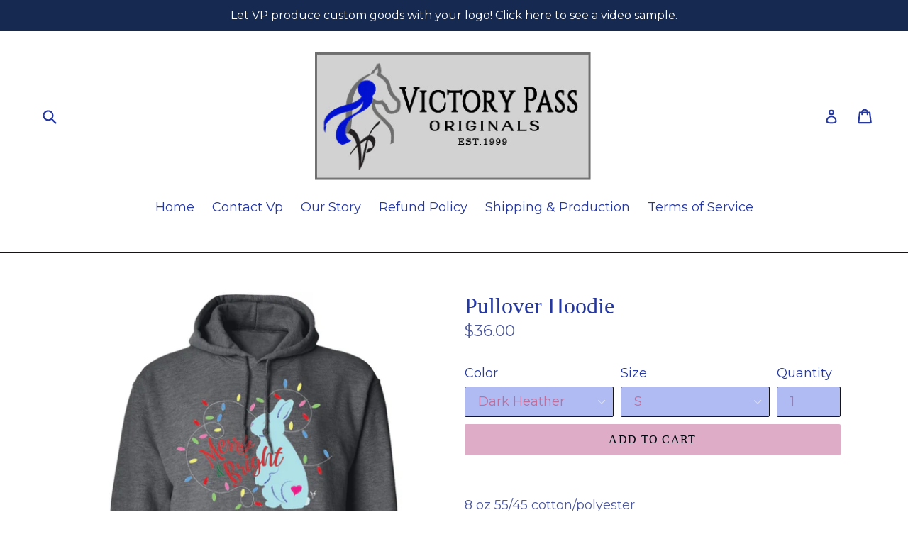

--- FILE ---
content_type: text/html; charset=utf-8
request_url: https://victorypassoriginals.com/products/pullover-hoodie-1
body_size: 26857
content:
<!doctype html>
<!--[if IE 9]> <html class="ie9 no-js" lang="en"> <![endif]-->
<!--[if (gt IE 9)|!(IE)]><!--> <html class="no-js" lang="en"> <!--<![endif]-->
<head>
  <meta charset="utf-8">
  <meta http-equiv="X-UA-Compatible" content="IE=edge,chrome=1">
  <meta name="viewport" content="width=device-width,initial-scale=1">
  <meta name="theme-color" content="#deacc6">
  <link rel="canonical" href="https://victorypassoriginals.com/products/pullover-hoodie-1">

  
    <link rel="shortcut icon" href="//victorypassoriginals.com/cdn/shop/files/victory-pass-aqha-hunter_32x32.jpg?v=1614280819" type="image/png">
  

  
  <title>
    Pullover Hoodie
    
    
    
      &ndash; Victory Pass Originals
    
  </title>

  
    <meta name="description" content="8 oz 55/45 cotton/polyester Air jet yarn creates a smooth, low-pill surface Double needle stitching; Pouch pocket; Unisex sizing Care: Machine wash cold; Tumble dry low Decoration type: Digital Print Size Chart">
  

  <!-- /snippets/social-meta-tags.liquid -->
<meta property="og:site_name" content="Victory Pass Originals">
<meta property="og:url" content="https://victorypassoriginals.com/products/pullover-hoodie-1">
<meta property="og:title" content="Pullover Hoodie">
<meta property="og:type" content="product">
<meta property="og:description" content="8 oz 55/45 cotton/polyester Air jet yarn creates a smooth, low-pill surface Double needle stitching; Pouch pocket; Unisex sizing Care: Machine wash cold; Tumble dry low Decoration type: Digital Print Size Chart"><meta property="og:price:amount" content="36.00">
  <meta property="og:price:currency" content="USD"><meta property="og:image" content="http://victorypassoriginals.com/cdn/shop/products/DynamicImageHandler_deb0aea3-8922-4fa7-aaee-9e2de8bc7866_1024x1024.jpg?v=1605023898"><meta property="og:image" content="http://victorypassoriginals.com/cdn/shop/products/DynamicImageHandler_c2ae4661-99cf-4ec4-81e8-d7ff2f13721c_1024x1024.jpg?v=1605023898"><meta property="og:image" content="http://victorypassoriginals.com/cdn/shop/products/DynamicImageHandler_84f732d2-36f5-482c-8ded-c57377f98180_1024x1024.jpg?v=1605023898">
<meta property="og:image:secure_url" content="https://victorypassoriginals.com/cdn/shop/products/DynamicImageHandler_deb0aea3-8922-4fa7-aaee-9e2de8bc7866_1024x1024.jpg?v=1605023898"><meta property="og:image:secure_url" content="https://victorypassoriginals.com/cdn/shop/products/DynamicImageHandler_c2ae4661-99cf-4ec4-81e8-d7ff2f13721c_1024x1024.jpg?v=1605023898"><meta property="og:image:secure_url" content="https://victorypassoriginals.com/cdn/shop/products/DynamicImageHandler_84f732d2-36f5-482c-8ded-c57377f98180_1024x1024.jpg?v=1605023898">

<meta name="twitter:site" content="@">
<meta name="twitter:card" content="summary_large_image">
<meta name="twitter:title" content="Pullover Hoodie">
<meta name="twitter:description" content="8 oz 55/45 cotton/polyester Air jet yarn creates a smooth, low-pill surface Double needle stitching; Pouch pocket; Unisex sizing Care: Machine wash cold; Tumble dry low Decoration type: Digital Print Size Chart">


  <link href="//victorypassoriginals.com/cdn/shop/t/10/assets/theme.scss.css?v=168681514505187515901696002492" rel="stylesheet" type="text/css" media="all" />
  

  <link href="//fonts.googleapis.com/css?family=Montserrat:400,700" rel="stylesheet" type="text/css" media="all" />




  <script>
    var theme = {
      strings: {
        addToCart: "Add to cart",
        soldOut: "Sold out",
        unavailable: "Unavailable",
        showMore: "Show More",
        showLess: "Show Less"
      },
      moneyFormat: "${{amount}}"
    }

    document.documentElement.className = document.documentElement.className.replace('no-js', 'js');
  </script>

  <!--[if (lte IE 9) ]><script src="//victorypassoriginals.com/cdn/shop/t/10/assets/match-media.min.js?v=22265819453975888031499268661" type="text/javascript"></script><![endif]-->

  
  
  <!--[if (gt IE 9)|!(IE)]><!--><script src="//victorypassoriginals.com/cdn/shop/t/10/assets/lazysizes.js?v=68441465964607740661499268660" async="async"></script><!--<![endif]-->
  <!--[if lte IE 9]><script src="//victorypassoriginals.com/cdn/shop/t/10/assets/lazysizes.min.js?v=520"></script><![endif]-->

  <!--[if (gt IE 9)|!(IE)]><!--><script src="//victorypassoriginals.com/cdn/shop/t/10/assets/vendor.js?v=136118274122071307521499268661" defer="defer"></script><!--<![endif]-->
  <!--[if lte IE 9]><script src="//victorypassoriginals.com/cdn/shop/t/10/assets/vendor.js?v=136118274122071307521499268661"></script><![endif]-->

  <!--[if (gt IE 9)|!(IE)]><!--><script src="//victorypassoriginals.com/cdn/shop/t/10/assets/theme.js?v=133740887074730177661499268661" defer="defer"></script><!--<![endif]-->
  <!--[if lte IE 9]><script src="//victorypassoriginals.com/cdn/shop/t/10/assets/theme.js?v=133740887074730177661499268661"></script><![endif]-->

  <script>window.performance && window.performance.mark && window.performance.mark('shopify.content_for_header.start');</script><meta id="shopify-digital-wallet" name="shopify-digital-wallet" content="/15645175/digital_wallets/dialog">
<meta name="shopify-checkout-api-token" content="98323da690c11ee6eb5b53261eac8e1a">
<meta id="in-context-paypal-metadata" data-shop-id="15645175" data-venmo-supported="false" data-environment="production" data-locale="en_US" data-paypal-v4="true" data-currency="USD">
<link rel="alternate" type="application/json+oembed" href="https://victorypassoriginals.com/products/pullover-hoodie-1.oembed">
<script async="async" src="/checkouts/internal/preloads.js?locale=en-US"></script>
<link rel="preconnect" href="https://shop.app" crossorigin="anonymous">
<script async="async" src="https://shop.app/checkouts/internal/preloads.js?locale=en-US&shop_id=15645175" crossorigin="anonymous"></script>
<script id="apple-pay-shop-capabilities" type="application/json">{"shopId":15645175,"countryCode":"US","currencyCode":"USD","merchantCapabilities":["supports3DS"],"merchantId":"gid:\/\/shopify\/Shop\/15645175","merchantName":"Victory Pass Originals","requiredBillingContactFields":["postalAddress","email","phone"],"requiredShippingContactFields":["postalAddress","email","phone"],"shippingType":"shipping","supportedNetworks":["visa","masterCard","amex","discover","elo","jcb"],"total":{"type":"pending","label":"Victory Pass Originals","amount":"1.00"},"shopifyPaymentsEnabled":true,"supportsSubscriptions":true}</script>
<script id="shopify-features" type="application/json">{"accessToken":"98323da690c11ee6eb5b53261eac8e1a","betas":["rich-media-storefront-analytics"],"domain":"victorypassoriginals.com","predictiveSearch":true,"shopId":15645175,"locale":"en"}</script>
<script>var Shopify = Shopify || {};
Shopify.shop = "victory-pass.myshopify.com";
Shopify.locale = "en";
Shopify.currency = {"active":"USD","rate":"1.0"};
Shopify.country = "US";
Shopify.theme = {"name":"Debut","id":173665490,"schema_name":"Debut","schema_version":"1.4.0","theme_store_id":796,"role":"main"};
Shopify.theme.handle = "null";
Shopify.theme.style = {"id":null,"handle":null};
Shopify.cdnHost = "victorypassoriginals.com/cdn";
Shopify.routes = Shopify.routes || {};
Shopify.routes.root = "/";</script>
<script type="module">!function(o){(o.Shopify=o.Shopify||{}).modules=!0}(window);</script>
<script>!function(o){function n(){var o=[];function n(){o.push(Array.prototype.slice.apply(arguments))}return n.q=o,n}var t=o.Shopify=o.Shopify||{};t.loadFeatures=n(),t.autoloadFeatures=n()}(window);</script>
<script>
  window.ShopifyPay = window.ShopifyPay || {};
  window.ShopifyPay.apiHost = "shop.app\/pay";
  window.ShopifyPay.redirectState = null;
</script>
<script id="shop-js-analytics" type="application/json">{"pageType":"product"}</script>
<script defer="defer" async type="module" src="//victorypassoriginals.com/cdn/shopifycloud/shop-js/modules/v2/client.init-shop-cart-sync_C5BV16lS.en.esm.js"></script>
<script defer="defer" async type="module" src="//victorypassoriginals.com/cdn/shopifycloud/shop-js/modules/v2/chunk.common_CygWptCX.esm.js"></script>
<script type="module">
  await import("//victorypassoriginals.com/cdn/shopifycloud/shop-js/modules/v2/client.init-shop-cart-sync_C5BV16lS.en.esm.js");
await import("//victorypassoriginals.com/cdn/shopifycloud/shop-js/modules/v2/chunk.common_CygWptCX.esm.js");

  window.Shopify.SignInWithShop?.initShopCartSync?.({"fedCMEnabled":true,"windoidEnabled":true});

</script>
<script>
  window.Shopify = window.Shopify || {};
  if (!window.Shopify.featureAssets) window.Shopify.featureAssets = {};
  window.Shopify.featureAssets['shop-js'] = {"shop-cart-sync":["modules/v2/client.shop-cart-sync_ZFArdW7E.en.esm.js","modules/v2/chunk.common_CygWptCX.esm.js"],"init-fed-cm":["modules/v2/client.init-fed-cm_CmiC4vf6.en.esm.js","modules/v2/chunk.common_CygWptCX.esm.js"],"shop-button":["modules/v2/client.shop-button_tlx5R9nI.en.esm.js","modules/v2/chunk.common_CygWptCX.esm.js"],"shop-cash-offers":["modules/v2/client.shop-cash-offers_DOA2yAJr.en.esm.js","modules/v2/chunk.common_CygWptCX.esm.js","modules/v2/chunk.modal_D71HUcav.esm.js"],"init-windoid":["modules/v2/client.init-windoid_sURxWdc1.en.esm.js","modules/v2/chunk.common_CygWptCX.esm.js"],"shop-toast-manager":["modules/v2/client.shop-toast-manager_ClPi3nE9.en.esm.js","modules/v2/chunk.common_CygWptCX.esm.js"],"init-shop-email-lookup-coordinator":["modules/v2/client.init-shop-email-lookup-coordinator_B8hsDcYM.en.esm.js","modules/v2/chunk.common_CygWptCX.esm.js"],"init-shop-cart-sync":["modules/v2/client.init-shop-cart-sync_C5BV16lS.en.esm.js","modules/v2/chunk.common_CygWptCX.esm.js"],"avatar":["modules/v2/client.avatar_BTnouDA3.en.esm.js"],"pay-button":["modules/v2/client.pay-button_FdsNuTd3.en.esm.js","modules/v2/chunk.common_CygWptCX.esm.js"],"init-customer-accounts":["modules/v2/client.init-customer-accounts_DxDtT_ad.en.esm.js","modules/v2/client.shop-login-button_C5VAVYt1.en.esm.js","modules/v2/chunk.common_CygWptCX.esm.js","modules/v2/chunk.modal_D71HUcav.esm.js"],"init-shop-for-new-customer-accounts":["modules/v2/client.init-shop-for-new-customer-accounts_ChsxoAhi.en.esm.js","modules/v2/client.shop-login-button_C5VAVYt1.en.esm.js","modules/v2/chunk.common_CygWptCX.esm.js","modules/v2/chunk.modal_D71HUcav.esm.js"],"shop-login-button":["modules/v2/client.shop-login-button_C5VAVYt1.en.esm.js","modules/v2/chunk.common_CygWptCX.esm.js","modules/v2/chunk.modal_D71HUcav.esm.js"],"init-customer-accounts-sign-up":["modules/v2/client.init-customer-accounts-sign-up_CPSyQ0Tj.en.esm.js","modules/v2/client.shop-login-button_C5VAVYt1.en.esm.js","modules/v2/chunk.common_CygWptCX.esm.js","modules/v2/chunk.modal_D71HUcav.esm.js"],"shop-follow-button":["modules/v2/client.shop-follow-button_Cva4Ekp9.en.esm.js","modules/v2/chunk.common_CygWptCX.esm.js","modules/v2/chunk.modal_D71HUcav.esm.js"],"checkout-modal":["modules/v2/client.checkout-modal_BPM8l0SH.en.esm.js","modules/v2/chunk.common_CygWptCX.esm.js","modules/v2/chunk.modal_D71HUcav.esm.js"],"lead-capture":["modules/v2/client.lead-capture_Bi8yE_yS.en.esm.js","modules/v2/chunk.common_CygWptCX.esm.js","modules/v2/chunk.modal_D71HUcav.esm.js"],"shop-login":["modules/v2/client.shop-login_D6lNrXab.en.esm.js","modules/v2/chunk.common_CygWptCX.esm.js","modules/v2/chunk.modal_D71HUcav.esm.js"],"payment-terms":["modules/v2/client.payment-terms_CZxnsJam.en.esm.js","modules/v2/chunk.common_CygWptCX.esm.js","modules/v2/chunk.modal_D71HUcav.esm.js"]};
</script>
<script>(function() {
  var isLoaded = false;
  function asyncLoad() {
    if (isLoaded) return;
    isLoaded = true;
    var urls = ["\/\/cdn.shopify.com\/proxy\/bccad726968167840fcedbe144475553bdf921e03b1f3461a3f9fa9ee33e7866\/static.cdn.printful.com\/static\/js\/external\/shopify-product-customizer.js?v=0.28\u0026shop=victory-pass.myshopify.com\u0026sp-cache-control=cHVibGljLCBtYXgtYWdlPTkwMA"];
    for (var i = 0; i < urls.length; i++) {
      var s = document.createElement('script');
      s.type = 'text/javascript';
      s.async = true;
      s.src = urls[i];
      var x = document.getElementsByTagName('script')[0];
      x.parentNode.insertBefore(s, x);
    }
  };
  if(window.attachEvent) {
    window.attachEvent('onload', asyncLoad);
  } else {
    window.addEventListener('load', asyncLoad, false);
  }
})();</script>
<script id="__st">var __st={"a":15645175,"offset":-18000,"reqid":"5059978c-efdd-46cb-92a7-95f83a558091-1768796594","pageurl":"victorypassoriginals.com\/products\/pullover-hoodie-1","u":"88e0aa882e7b","p":"product","rtyp":"product","rid":4596580024387};</script>
<script>window.ShopifyPaypalV4VisibilityTracking = true;</script>
<script id="captcha-bootstrap">!function(){'use strict';const t='contact',e='account',n='new_comment',o=[[t,t],['blogs',n],['comments',n],[t,'customer']],c=[[e,'customer_login'],[e,'guest_login'],[e,'recover_customer_password'],[e,'create_customer']],r=t=>t.map((([t,e])=>`form[action*='/${t}']:not([data-nocaptcha='true']) input[name='form_type'][value='${e}']`)).join(','),a=t=>()=>t?[...document.querySelectorAll(t)].map((t=>t.form)):[];function s(){const t=[...o],e=r(t);return a(e)}const i='password',u='form_key',d=['recaptcha-v3-token','g-recaptcha-response','h-captcha-response',i],f=()=>{try{return window.sessionStorage}catch{return}},m='__shopify_v',_=t=>t.elements[u];function p(t,e,n=!1){try{const o=window.sessionStorage,c=JSON.parse(o.getItem(e)),{data:r}=function(t){const{data:e,action:n}=t;return t[m]||n?{data:e,action:n}:{data:t,action:n}}(c);for(const[e,n]of Object.entries(r))t.elements[e]&&(t.elements[e].value=n);n&&o.removeItem(e)}catch(o){console.error('form repopulation failed',{error:o})}}const l='form_type',E='cptcha';function T(t){t.dataset[E]=!0}const w=window,h=w.document,L='Shopify',v='ce_forms',y='captcha';let A=!1;((t,e)=>{const n=(g='f06e6c50-85a8-45c8-87d0-21a2b65856fe',I='https://cdn.shopify.com/shopifycloud/storefront-forms-hcaptcha/ce_storefront_forms_captcha_hcaptcha.v1.5.2.iife.js',D={infoText:'Protected by hCaptcha',privacyText:'Privacy',termsText:'Terms'},(t,e,n)=>{const o=w[L][v],c=o.bindForm;if(c)return c(t,g,e,D).then(n);var r;o.q.push([[t,g,e,D],n]),r=I,A||(h.body.append(Object.assign(h.createElement('script'),{id:'captcha-provider',async:!0,src:r})),A=!0)});var g,I,D;w[L]=w[L]||{},w[L][v]=w[L][v]||{},w[L][v].q=[],w[L][y]=w[L][y]||{},w[L][y].protect=function(t,e){n(t,void 0,e),T(t)},Object.freeze(w[L][y]),function(t,e,n,w,h,L){const[v,y,A,g]=function(t,e,n){const i=e?o:[],u=t?c:[],d=[...i,...u],f=r(d),m=r(i),_=r(d.filter((([t,e])=>n.includes(e))));return[a(f),a(m),a(_),s()]}(w,h,L),I=t=>{const e=t.target;return e instanceof HTMLFormElement?e:e&&e.form},D=t=>v().includes(t);t.addEventListener('submit',(t=>{const e=I(t);if(!e)return;const n=D(e)&&!e.dataset.hcaptchaBound&&!e.dataset.recaptchaBound,o=_(e),c=g().includes(e)&&(!o||!o.value);(n||c)&&t.preventDefault(),c&&!n&&(function(t){try{if(!f())return;!function(t){const e=f();if(!e)return;const n=_(t);if(!n)return;const o=n.value;o&&e.removeItem(o)}(t);const e=Array.from(Array(32),(()=>Math.random().toString(36)[2])).join('');!function(t,e){_(t)||t.append(Object.assign(document.createElement('input'),{type:'hidden',name:u})),t.elements[u].value=e}(t,e),function(t,e){const n=f();if(!n)return;const o=[...t.querySelectorAll(`input[type='${i}']`)].map((({name:t})=>t)),c=[...d,...o],r={};for(const[a,s]of new FormData(t).entries())c.includes(a)||(r[a]=s);n.setItem(e,JSON.stringify({[m]:1,action:t.action,data:r}))}(t,e)}catch(e){console.error('failed to persist form',e)}}(e),e.submit())}));const S=(t,e)=>{t&&!t.dataset[E]&&(n(t,e.some((e=>e===t))),T(t))};for(const o of['focusin','change'])t.addEventListener(o,(t=>{const e=I(t);D(e)&&S(e,y())}));const B=e.get('form_key'),M=e.get(l),P=B&&M;t.addEventListener('DOMContentLoaded',(()=>{const t=y();if(P)for(const e of t)e.elements[l].value===M&&p(e,B);[...new Set([...A(),...v().filter((t=>'true'===t.dataset.shopifyCaptcha))])].forEach((e=>S(e,t)))}))}(h,new URLSearchParams(w.location.search),n,t,e,['guest_login'])})(!0,!0)}();</script>
<script integrity="sha256-4kQ18oKyAcykRKYeNunJcIwy7WH5gtpwJnB7kiuLZ1E=" data-source-attribution="shopify.loadfeatures" defer="defer" src="//victorypassoriginals.com/cdn/shopifycloud/storefront/assets/storefront/load_feature-a0a9edcb.js" crossorigin="anonymous"></script>
<script crossorigin="anonymous" defer="defer" src="//victorypassoriginals.com/cdn/shopifycloud/storefront/assets/shopify_pay/storefront-65b4c6d7.js?v=20250812"></script>
<script data-source-attribution="shopify.dynamic_checkout.dynamic.init">var Shopify=Shopify||{};Shopify.PaymentButton=Shopify.PaymentButton||{isStorefrontPortableWallets:!0,init:function(){window.Shopify.PaymentButton.init=function(){};var t=document.createElement("script");t.src="https://victorypassoriginals.com/cdn/shopifycloud/portable-wallets/latest/portable-wallets.en.js",t.type="module",document.head.appendChild(t)}};
</script>
<script data-source-attribution="shopify.dynamic_checkout.buyer_consent">
  function portableWalletsHideBuyerConsent(e){var t=document.getElementById("shopify-buyer-consent"),n=document.getElementById("shopify-subscription-policy-button");t&&n&&(t.classList.add("hidden"),t.setAttribute("aria-hidden","true"),n.removeEventListener("click",e))}function portableWalletsShowBuyerConsent(e){var t=document.getElementById("shopify-buyer-consent"),n=document.getElementById("shopify-subscription-policy-button");t&&n&&(t.classList.remove("hidden"),t.removeAttribute("aria-hidden"),n.addEventListener("click",e))}window.Shopify?.PaymentButton&&(window.Shopify.PaymentButton.hideBuyerConsent=portableWalletsHideBuyerConsent,window.Shopify.PaymentButton.showBuyerConsent=portableWalletsShowBuyerConsent);
</script>
<script data-source-attribution="shopify.dynamic_checkout.cart.bootstrap">document.addEventListener("DOMContentLoaded",(function(){function t(){return document.querySelector("shopify-accelerated-checkout-cart, shopify-accelerated-checkout")}if(t())Shopify.PaymentButton.init();else{new MutationObserver((function(e,n){t()&&(Shopify.PaymentButton.init(),n.disconnect())})).observe(document.body,{childList:!0,subtree:!0})}}));
</script>
<link id="shopify-accelerated-checkout-styles" rel="stylesheet" media="screen" href="https://victorypassoriginals.com/cdn/shopifycloud/portable-wallets/latest/accelerated-checkout-backwards-compat.css" crossorigin="anonymous">
<style id="shopify-accelerated-checkout-cart">
        #shopify-buyer-consent {
  margin-top: 1em;
  display: inline-block;
  width: 100%;
}

#shopify-buyer-consent.hidden {
  display: none;
}

#shopify-subscription-policy-button {
  background: none;
  border: none;
  padding: 0;
  text-decoration: underline;
  font-size: inherit;
  cursor: pointer;
}

#shopify-subscription-policy-button::before {
  box-shadow: none;
}

      </style>

<script>window.performance && window.performance.mark && window.performance.mark('shopify.content_for_header.end');</script>
<link href="https://monorail-edge.shopifysvc.com" rel="dns-prefetch">
<script>(function(){if ("sendBeacon" in navigator && "performance" in window) {try {var session_token_from_headers = performance.getEntriesByType('navigation')[0].serverTiming.find(x => x.name == '_s').description;} catch {var session_token_from_headers = undefined;}var session_cookie_matches = document.cookie.match(/_shopify_s=([^;]*)/);var session_token_from_cookie = session_cookie_matches && session_cookie_matches.length === 2 ? session_cookie_matches[1] : "";var session_token = session_token_from_headers || session_token_from_cookie || "";function handle_abandonment_event(e) {var entries = performance.getEntries().filter(function(entry) {return /monorail-edge.shopifysvc.com/.test(entry.name);});if (!window.abandonment_tracked && entries.length === 0) {window.abandonment_tracked = true;var currentMs = Date.now();var navigation_start = performance.timing.navigationStart;var payload = {shop_id: 15645175,url: window.location.href,navigation_start,duration: currentMs - navigation_start,session_token,page_type: "product"};window.navigator.sendBeacon("https://monorail-edge.shopifysvc.com/v1/produce", JSON.stringify({schema_id: "online_store_buyer_site_abandonment/1.1",payload: payload,metadata: {event_created_at_ms: currentMs,event_sent_at_ms: currentMs}}));}}window.addEventListener('pagehide', handle_abandonment_event);}}());</script>
<script id="web-pixels-manager-setup">(function e(e,d,r,n,o){if(void 0===o&&(o={}),!Boolean(null===(a=null===(i=window.Shopify)||void 0===i?void 0:i.analytics)||void 0===a?void 0:a.replayQueue)){var i,a;window.Shopify=window.Shopify||{};var t=window.Shopify;t.analytics=t.analytics||{};var s=t.analytics;s.replayQueue=[],s.publish=function(e,d,r){return s.replayQueue.push([e,d,r]),!0};try{self.performance.mark("wpm:start")}catch(e){}var l=function(){var e={modern:/Edge?\/(1{2}[4-9]|1[2-9]\d|[2-9]\d{2}|\d{4,})\.\d+(\.\d+|)|Firefox\/(1{2}[4-9]|1[2-9]\d|[2-9]\d{2}|\d{4,})\.\d+(\.\d+|)|Chrom(ium|e)\/(9{2}|\d{3,})\.\d+(\.\d+|)|(Maci|X1{2}).+ Version\/(15\.\d+|(1[6-9]|[2-9]\d|\d{3,})\.\d+)([,.]\d+|)( \(\w+\)|)( Mobile\/\w+|) Safari\/|Chrome.+OPR\/(9{2}|\d{3,})\.\d+\.\d+|(CPU[ +]OS|iPhone[ +]OS|CPU[ +]iPhone|CPU IPhone OS|CPU iPad OS)[ +]+(15[._]\d+|(1[6-9]|[2-9]\d|\d{3,})[._]\d+)([._]\d+|)|Android:?[ /-](13[3-9]|1[4-9]\d|[2-9]\d{2}|\d{4,})(\.\d+|)(\.\d+|)|Android.+Firefox\/(13[5-9]|1[4-9]\d|[2-9]\d{2}|\d{4,})\.\d+(\.\d+|)|Android.+Chrom(ium|e)\/(13[3-9]|1[4-9]\d|[2-9]\d{2}|\d{4,})\.\d+(\.\d+|)|SamsungBrowser\/([2-9]\d|\d{3,})\.\d+/,legacy:/Edge?\/(1[6-9]|[2-9]\d|\d{3,})\.\d+(\.\d+|)|Firefox\/(5[4-9]|[6-9]\d|\d{3,})\.\d+(\.\d+|)|Chrom(ium|e)\/(5[1-9]|[6-9]\d|\d{3,})\.\d+(\.\d+|)([\d.]+$|.*Safari\/(?![\d.]+ Edge\/[\d.]+$))|(Maci|X1{2}).+ Version\/(10\.\d+|(1[1-9]|[2-9]\d|\d{3,})\.\d+)([,.]\d+|)( \(\w+\)|)( Mobile\/\w+|) Safari\/|Chrome.+OPR\/(3[89]|[4-9]\d|\d{3,})\.\d+\.\d+|(CPU[ +]OS|iPhone[ +]OS|CPU[ +]iPhone|CPU IPhone OS|CPU iPad OS)[ +]+(10[._]\d+|(1[1-9]|[2-9]\d|\d{3,})[._]\d+)([._]\d+|)|Android:?[ /-](13[3-9]|1[4-9]\d|[2-9]\d{2}|\d{4,})(\.\d+|)(\.\d+|)|Mobile Safari.+OPR\/([89]\d|\d{3,})\.\d+\.\d+|Android.+Firefox\/(13[5-9]|1[4-9]\d|[2-9]\d{2}|\d{4,})\.\d+(\.\d+|)|Android.+Chrom(ium|e)\/(13[3-9]|1[4-9]\d|[2-9]\d{2}|\d{4,})\.\d+(\.\d+|)|Android.+(UC? ?Browser|UCWEB|U3)[ /]?(15\.([5-9]|\d{2,})|(1[6-9]|[2-9]\d|\d{3,})\.\d+)\.\d+|SamsungBrowser\/(5\.\d+|([6-9]|\d{2,})\.\d+)|Android.+MQ{2}Browser\/(14(\.(9|\d{2,})|)|(1[5-9]|[2-9]\d|\d{3,})(\.\d+|))(\.\d+|)|K[Aa][Ii]OS\/(3\.\d+|([4-9]|\d{2,})\.\d+)(\.\d+|)/},d=e.modern,r=e.legacy,n=navigator.userAgent;return n.match(d)?"modern":n.match(r)?"legacy":"unknown"}(),u="modern"===l?"modern":"legacy",c=(null!=n?n:{modern:"",legacy:""})[u],f=function(e){return[e.baseUrl,"/wpm","/b",e.hashVersion,"modern"===e.buildTarget?"m":"l",".js"].join("")}({baseUrl:d,hashVersion:r,buildTarget:u}),m=function(e){var d=e.version,r=e.bundleTarget,n=e.surface,o=e.pageUrl,i=e.monorailEndpoint;return{emit:function(e){var a=e.status,t=e.errorMsg,s=(new Date).getTime(),l=JSON.stringify({metadata:{event_sent_at_ms:s},events:[{schema_id:"web_pixels_manager_load/3.1",payload:{version:d,bundle_target:r,page_url:o,status:a,surface:n,error_msg:t},metadata:{event_created_at_ms:s}}]});if(!i)return console&&console.warn&&console.warn("[Web Pixels Manager] No Monorail endpoint provided, skipping logging."),!1;try{return self.navigator.sendBeacon.bind(self.navigator)(i,l)}catch(e){}var u=new XMLHttpRequest;try{return u.open("POST",i,!0),u.setRequestHeader("Content-Type","text/plain"),u.send(l),!0}catch(e){return console&&console.warn&&console.warn("[Web Pixels Manager] Got an unhandled error while logging to Monorail."),!1}}}}({version:r,bundleTarget:l,surface:e.surface,pageUrl:self.location.href,monorailEndpoint:e.monorailEndpoint});try{o.browserTarget=l,function(e){var d=e.src,r=e.async,n=void 0===r||r,o=e.onload,i=e.onerror,a=e.sri,t=e.scriptDataAttributes,s=void 0===t?{}:t,l=document.createElement("script"),u=document.querySelector("head"),c=document.querySelector("body");if(l.async=n,l.src=d,a&&(l.integrity=a,l.crossOrigin="anonymous"),s)for(var f in s)if(Object.prototype.hasOwnProperty.call(s,f))try{l.dataset[f]=s[f]}catch(e){}if(o&&l.addEventListener("load",o),i&&l.addEventListener("error",i),u)u.appendChild(l);else{if(!c)throw new Error("Did not find a head or body element to append the script");c.appendChild(l)}}({src:f,async:!0,onload:function(){if(!function(){var e,d;return Boolean(null===(d=null===(e=window.Shopify)||void 0===e?void 0:e.analytics)||void 0===d?void 0:d.initialized)}()){var d=window.webPixelsManager.init(e)||void 0;if(d){var r=window.Shopify.analytics;r.replayQueue.forEach((function(e){var r=e[0],n=e[1],o=e[2];d.publishCustomEvent(r,n,o)})),r.replayQueue=[],r.publish=d.publishCustomEvent,r.visitor=d.visitor,r.initialized=!0}}},onerror:function(){return m.emit({status:"failed",errorMsg:"".concat(f," has failed to load")})},sri:function(e){var d=/^sha384-[A-Za-z0-9+/=]+$/;return"string"==typeof e&&d.test(e)}(c)?c:"",scriptDataAttributes:o}),m.emit({status:"loading"})}catch(e){m.emit({status:"failed",errorMsg:(null==e?void 0:e.message)||"Unknown error"})}}})({shopId: 15645175,storefrontBaseUrl: "https://victorypassoriginals.com",extensionsBaseUrl: "https://extensions.shopifycdn.com/cdn/shopifycloud/web-pixels-manager",monorailEndpoint: "https://monorail-edge.shopifysvc.com/unstable/produce_batch",surface: "storefront-renderer",enabledBetaFlags: ["2dca8a86"],webPixelsConfigList: [{"id":"45383747","configuration":"{\"tagID\":\"2613331701696\"}","eventPayloadVersion":"v1","runtimeContext":"STRICT","scriptVersion":"18031546ee651571ed29edbe71a3550b","type":"APP","apiClientId":3009811,"privacyPurposes":["ANALYTICS","MARKETING","SALE_OF_DATA"],"dataSharingAdjustments":{"protectedCustomerApprovalScopes":["read_customer_address","read_customer_email","read_customer_name","read_customer_personal_data","read_customer_phone"]}},{"id":"shopify-app-pixel","configuration":"{}","eventPayloadVersion":"v1","runtimeContext":"STRICT","scriptVersion":"0450","apiClientId":"shopify-pixel","type":"APP","privacyPurposes":["ANALYTICS","MARKETING"]},{"id":"shopify-custom-pixel","eventPayloadVersion":"v1","runtimeContext":"LAX","scriptVersion":"0450","apiClientId":"shopify-pixel","type":"CUSTOM","privacyPurposes":["ANALYTICS","MARKETING"]}],isMerchantRequest: false,initData: {"shop":{"name":"Victory Pass Originals","paymentSettings":{"currencyCode":"USD"},"myshopifyDomain":"victory-pass.myshopify.com","countryCode":"US","storefrontUrl":"https:\/\/victorypassoriginals.com"},"customer":null,"cart":null,"checkout":null,"productVariants":[{"price":{"amount":36.0,"currencyCode":"USD"},"product":{"title":"Pullover Hoodie","vendor":"CustomCat","id":"4596580024387","untranslatedTitle":"Pullover Hoodie","url":"\/products\/pullover-hoodie-1","type":"Sweatshirts"},"id":"32171567841347","image":{"src":"\/\/victorypassoriginals.com\/cdn\/shop\/products\/DynamicImageHandler_c2ae4661-99cf-4ec4-81e8-d7ff2f13721c.jpg?v=1605023898"},"sku":"541-4745-89791085-23023","title":"Dark Heather \/ S","untranslatedTitle":"Dark Heather \/ S"},{"price":{"amount":36.0,"currencyCode":"USD"},"product":{"title":"Pullover Hoodie","vendor":"CustomCat","id":"4596580024387","untranslatedTitle":"Pullover Hoodie","url":"\/products\/pullover-hoodie-1","type":"Sweatshirts"},"id":"32171567874115","image":{"src":"\/\/victorypassoriginals.com\/cdn\/shop\/products\/DynamicImageHandler_c2ae4661-99cf-4ec4-81e8-d7ff2f13721c.jpg?v=1605023898"},"sku":"541-4745-89791085-23024","title":"Dark Heather \/ M","untranslatedTitle":"Dark Heather \/ M"},{"price":{"amount":36.0,"currencyCode":"USD"},"product":{"title":"Pullover Hoodie","vendor":"CustomCat","id":"4596580024387","untranslatedTitle":"Pullover Hoodie","url":"\/products\/pullover-hoodie-1","type":"Sweatshirts"},"id":"32171567906883","image":{"src":"\/\/victorypassoriginals.com\/cdn\/shop\/products\/DynamicImageHandler_c2ae4661-99cf-4ec4-81e8-d7ff2f13721c.jpg?v=1605023898"},"sku":"541-4745-89791085-23025","title":"Dark Heather \/ L","untranslatedTitle":"Dark Heather \/ L"},{"price":{"amount":36.0,"currencyCode":"USD"},"product":{"title":"Pullover Hoodie","vendor":"CustomCat","id":"4596580024387","untranslatedTitle":"Pullover Hoodie","url":"\/products\/pullover-hoodie-1","type":"Sweatshirts"},"id":"32171567939651","image":{"src":"\/\/victorypassoriginals.com\/cdn\/shop\/products\/DynamicImageHandler_c2ae4661-99cf-4ec4-81e8-d7ff2f13721c.jpg?v=1605023898"},"sku":"541-4745-89791085-23026","title":"Dark Heather \/ XL","untranslatedTitle":"Dark Heather \/ XL"},{"price":{"amount":38.0,"currencyCode":"USD"},"product":{"title":"Pullover Hoodie","vendor":"CustomCat","id":"4596580024387","untranslatedTitle":"Pullover Hoodie","url":"\/products\/pullover-hoodie-1","type":"Sweatshirts"},"id":"32171567972419","image":{"src":"\/\/victorypassoriginals.com\/cdn\/shop\/products\/DynamicImageHandler_c2ae4661-99cf-4ec4-81e8-d7ff2f13721c.jpg?v=1605023898"},"sku":"541-4745-89791085-23027","title":"Dark Heather \/ 2XL","untranslatedTitle":"Dark Heather \/ 2XL"},{"price":{"amount":39.0,"currencyCode":"USD"},"product":{"title":"Pullover Hoodie","vendor":"CustomCat","id":"4596580024387","untranslatedTitle":"Pullover Hoodie","url":"\/products\/pullover-hoodie-1","type":"Sweatshirts"},"id":"32171568005187","image":{"src":"\/\/victorypassoriginals.com\/cdn\/shop\/products\/DynamicImageHandler_c2ae4661-99cf-4ec4-81e8-d7ff2f13721c.jpg?v=1605023898"},"sku":"541-4745-89791085-23028","title":"Dark Heather \/ 3XL","untranslatedTitle":"Dark Heather \/ 3XL"},{"price":{"amount":39.0,"currencyCode":"USD"},"product":{"title":"Pullover Hoodie","vendor":"CustomCat","id":"4596580024387","untranslatedTitle":"Pullover Hoodie","url":"\/products\/pullover-hoodie-1","type":"Sweatshirts"},"id":"32171568037955","image":{"src":"\/\/victorypassoriginals.com\/cdn\/shop\/products\/DynamicImageHandler_c2ae4661-99cf-4ec4-81e8-d7ff2f13721c.jpg?v=1605023898"},"sku":"541-4745-89791085-23029","title":"Dark Heather \/ 4XL","untranslatedTitle":"Dark Heather \/ 4XL"},{"price":{"amount":39.0,"currencyCode":"USD"},"product":{"title":"Pullover Hoodie","vendor":"CustomCat","id":"4596580024387","untranslatedTitle":"Pullover Hoodie","url":"\/products\/pullover-hoodie-1","type":"Sweatshirts"},"id":"32171568070723","image":{"src":"\/\/victorypassoriginals.com\/cdn\/shop\/products\/DynamicImageHandler_c2ae4661-99cf-4ec4-81e8-d7ff2f13721c.jpg?v=1605023898"},"sku":"541-4745-89791085-23030","title":"Dark Heather \/ 5XL","untranslatedTitle":"Dark Heather \/ 5XL"},{"price":{"amount":36.0,"currencyCode":"USD"},"product":{"title":"Pullover Hoodie","vendor":"CustomCat","id":"4596580024387","untranslatedTitle":"Pullover Hoodie","url":"\/products\/pullover-hoodie-1","type":"Sweatshirts"},"id":"32171568103491","image":{"src":"\/\/victorypassoriginals.com\/cdn\/shop\/products\/DynamicImageHandler_84f732d2-36f5-482c-8ded-c57377f98180.jpg?v=1605023898"},"sku":"541-4752-89791085-23095","title":"Dark Chocolate \/ S","untranslatedTitle":"Dark Chocolate \/ S"},{"price":{"amount":36.0,"currencyCode":"USD"},"product":{"title":"Pullover Hoodie","vendor":"CustomCat","id":"4596580024387","untranslatedTitle":"Pullover Hoodie","url":"\/products\/pullover-hoodie-1","type":"Sweatshirts"},"id":"32171568136259","image":{"src":"\/\/victorypassoriginals.com\/cdn\/shop\/products\/DynamicImageHandler_84f732d2-36f5-482c-8ded-c57377f98180.jpg?v=1605023898"},"sku":"541-4752-89791085-23096","title":"Dark Chocolate \/ M","untranslatedTitle":"Dark Chocolate \/ M"},{"price":{"amount":36.0,"currencyCode":"USD"},"product":{"title":"Pullover Hoodie","vendor":"CustomCat","id":"4596580024387","untranslatedTitle":"Pullover Hoodie","url":"\/products\/pullover-hoodie-1","type":"Sweatshirts"},"id":"32171568169027","image":{"src":"\/\/victorypassoriginals.com\/cdn\/shop\/products\/DynamicImageHandler_84f732d2-36f5-482c-8ded-c57377f98180.jpg?v=1605023898"},"sku":"541-4752-89791085-23097","title":"Dark Chocolate \/ L","untranslatedTitle":"Dark Chocolate \/ L"},{"price":{"amount":36.0,"currencyCode":"USD"},"product":{"title":"Pullover Hoodie","vendor":"CustomCat","id":"4596580024387","untranslatedTitle":"Pullover Hoodie","url":"\/products\/pullover-hoodie-1","type":"Sweatshirts"},"id":"32171568201795","image":{"src":"\/\/victorypassoriginals.com\/cdn\/shop\/products\/DynamicImageHandler_84f732d2-36f5-482c-8ded-c57377f98180.jpg?v=1605023898"},"sku":"541-4752-89791085-23098","title":"Dark Chocolate \/ XL","untranslatedTitle":"Dark Chocolate \/ XL"},{"price":{"amount":38.0,"currencyCode":"USD"},"product":{"title":"Pullover Hoodie","vendor":"CustomCat","id":"4596580024387","untranslatedTitle":"Pullover Hoodie","url":"\/products\/pullover-hoodie-1","type":"Sweatshirts"},"id":"32171568234563","image":{"src":"\/\/victorypassoriginals.com\/cdn\/shop\/products\/DynamicImageHandler_84f732d2-36f5-482c-8ded-c57377f98180.jpg?v=1605023898"},"sku":"541-4752-89791085-23099","title":"Dark Chocolate \/ 2XL","untranslatedTitle":"Dark Chocolate \/ 2XL"},{"price":{"amount":39.0,"currencyCode":"USD"},"product":{"title":"Pullover Hoodie","vendor":"CustomCat","id":"4596580024387","untranslatedTitle":"Pullover Hoodie","url":"\/products\/pullover-hoodie-1","type":"Sweatshirts"},"id":"32171568267331","image":{"src":"\/\/victorypassoriginals.com\/cdn\/shop\/products\/DynamicImageHandler_84f732d2-36f5-482c-8ded-c57377f98180.jpg?v=1605023898"},"sku":"541-4752-89791085-23100","title":"Dark Chocolate \/ 3XL","untranslatedTitle":"Dark Chocolate \/ 3XL"},{"price":{"amount":40.0,"currencyCode":"USD"},"product":{"title":"Pullover Hoodie","vendor":"CustomCat","id":"4596580024387","untranslatedTitle":"Pullover Hoodie","url":"\/products\/pullover-hoodie-1","type":"Sweatshirts"},"id":"32171568300099","image":{"src":"\/\/victorypassoriginals.com\/cdn\/shop\/products\/DynamicImageHandler_84f732d2-36f5-482c-8ded-c57377f98180.jpg?v=1605023898"},"sku":"541-4752-89791085-23101","title":"Dark Chocolate \/ 4XL","untranslatedTitle":"Dark Chocolate \/ 4XL"},{"price":{"amount":41.0,"currencyCode":"USD"},"product":{"title":"Pullover Hoodie","vendor":"CustomCat","id":"4596580024387","untranslatedTitle":"Pullover Hoodie","url":"\/products\/pullover-hoodie-1","type":"Sweatshirts"},"id":"32171568332867","image":{"src":"\/\/victorypassoriginals.com\/cdn\/shop\/products\/DynamicImageHandler_84f732d2-36f5-482c-8ded-c57377f98180.jpg?v=1605023898"},"sku":"541-4752-89791085-23102","title":"Dark Chocolate \/ 5XL","untranslatedTitle":"Dark Chocolate \/ 5XL"},{"price":{"amount":36.0,"currencyCode":"USD"},"product":{"title":"Pullover Hoodie","vendor":"CustomCat","id":"4596580024387","untranslatedTitle":"Pullover Hoodie","url":"\/products\/pullover-hoodie-1","type":"Sweatshirts"},"id":"32171568365635","image":{"src":"\/\/victorypassoriginals.com\/cdn\/shop\/products\/DynamicImageHandler_deb0aea3-8922-4fa7-aaee-9e2de8bc7866.jpg?v=1605023898"},"sku":"541-4756-89791085-23119","title":"Irish Green \/ S","untranslatedTitle":"Irish Green \/ S"},{"price":{"amount":36.0,"currencyCode":"USD"},"product":{"title":"Pullover Hoodie","vendor":"CustomCat","id":"4596580024387","untranslatedTitle":"Pullover Hoodie","url":"\/products\/pullover-hoodie-1","type":"Sweatshirts"},"id":"32171568398403","image":{"src":"\/\/victorypassoriginals.com\/cdn\/shop\/products\/DynamicImageHandler_deb0aea3-8922-4fa7-aaee-9e2de8bc7866.jpg?v=1605023898"},"sku":"541-4756-89791085-23120","title":"Irish Green \/ M","untranslatedTitle":"Irish Green \/ M"},{"price":{"amount":36.0,"currencyCode":"USD"},"product":{"title":"Pullover Hoodie","vendor":"CustomCat","id":"4596580024387","untranslatedTitle":"Pullover Hoodie","url":"\/products\/pullover-hoodie-1","type":"Sweatshirts"},"id":"32171568431171","image":{"src":"\/\/victorypassoriginals.com\/cdn\/shop\/products\/DynamicImageHandler_deb0aea3-8922-4fa7-aaee-9e2de8bc7866.jpg?v=1605023898"},"sku":"541-4756-89791085-23121","title":"Irish Green \/ L","untranslatedTitle":"Irish Green \/ L"},{"price":{"amount":36.0,"currencyCode":"USD"},"product":{"title":"Pullover Hoodie","vendor":"CustomCat","id":"4596580024387","untranslatedTitle":"Pullover Hoodie","url":"\/products\/pullover-hoodie-1","type":"Sweatshirts"},"id":"32171568463939","image":{"src":"\/\/victorypassoriginals.com\/cdn\/shop\/products\/DynamicImageHandler_deb0aea3-8922-4fa7-aaee-9e2de8bc7866.jpg?v=1605023898"},"sku":"541-4756-89791085-23122","title":"Irish Green \/ XL","untranslatedTitle":"Irish Green \/ XL"},{"price":{"amount":38.0,"currencyCode":"USD"},"product":{"title":"Pullover Hoodie","vendor":"CustomCat","id":"4596580024387","untranslatedTitle":"Pullover Hoodie","url":"\/products\/pullover-hoodie-1","type":"Sweatshirts"},"id":"32171568496707","image":{"src":"\/\/victorypassoriginals.com\/cdn\/shop\/products\/DynamicImageHandler_deb0aea3-8922-4fa7-aaee-9e2de8bc7866.jpg?v=1605023898"},"sku":"541-4756-89791085-23123","title":"Irish Green \/ 2XL","untranslatedTitle":"Irish Green \/ 2XL"},{"price":{"amount":39.0,"currencyCode":"USD"},"product":{"title":"Pullover Hoodie","vendor":"CustomCat","id":"4596580024387","untranslatedTitle":"Pullover Hoodie","url":"\/products\/pullover-hoodie-1","type":"Sweatshirts"},"id":"32171568529475","image":{"src":"\/\/victorypassoriginals.com\/cdn\/shop\/products\/DynamicImageHandler_deb0aea3-8922-4fa7-aaee-9e2de8bc7866.jpg?v=1605023898"},"sku":"541-4756-89791085-23124","title":"Irish Green \/ 3XL","untranslatedTitle":"Irish Green \/ 3XL"},{"price":{"amount":40.0,"currencyCode":"USD"},"product":{"title":"Pullover Hoodie","vendor":"CustomCat","id":"4596580024387","untranslatedTitle":"Pullover Hoodie","url":"\/products\/pullover-hoodie-1","type":"Sweatshirts"},"id":"32171568562243","image":{"src":"\/\/victorypassoriginals.com\/cdn\/shop\/products\/DynamicImageHandler_deb0aea3-8922-4fa7-aaee-9e2de8bc7866.jpg?v=1605023898"},"sku":"541-4756-89791085-23125","title":"Irish Green \/ 4XL","untranslatedTitle":"Irish Green \/ 4XL"},{"price":{"amount":41.0,"currencyCode":"USD"},"product":{"title":"Pullover Hoodie","vendor":"CustomCat","id":"4596580024387","untranslatedTitle":"Pullover Hoodie","url":"\/products\/pullover-hoodie-1","type":"Sweatshirts"},"id":"32171568595011","image":{"src":"\/\/victorypassoriginals.com\/cdn\/shop\/products\/DynamicImageHandler_deb0aea3-8922-4fa7-aaee-9e2de8bc7866.jpg?v=1605023898"},"sku":"541-4756-89791085-23126","title":"Irish Green \/ 5XL","untranslatedTitle":"Irish Green \/ 5XL"},{"price":{"amount":36.0,"currencyCode":"USD"},"product":{"title":"Pullover Hoodie","vendor":"CustomCat","id":"4596580024387","untranslatedTitle":"Pullover Hoodie","url":"\/products\/pullover-hoodie-1","type":"Sweatshirts"},"id":"32171568627779","image":{"src":"\/\/victorypassoriginals.com\/cdn\/shop\/products\/DynamicImageHandler_f0e47c80-cee8-4ebd-a838-c91e8bf6ebc1.jpg?v=1605023276"},"sku":"541-4763-89791085-23159","title":"Purple \/ S","untranslatedTitle":"Purple \/ S"},{"price":{"amount":36.0,"currencyCode":"USD"},"product":{"title":"Pullover Hoodie","vendor":"CustomCat","id":"4596580024387","untranslatedTitle":"Pullover Hoodie","url":"\/products\/pullover-hoodie-1","type":"Sweatshirts"},"id":"32171568660547","image":{"src":"\/\/victorypassoriginals.com\/cdn\/shop\/products\/DynamicImageHandler_f0e47c80-cee8-4ebd-a838-c91e8bf6ebc1.jpg?v=1605023276"},"sku":"541-4763-89791085-23160","title":"Purple \/ M","untranslatedTitle":"Purple \/ M"},{"price":{"amount":36.0,"currencyCode":"USD"},"product":{"title":"Pullover Hoodie","vendor":"CustomCat","id":"4596580024387","untranslatedTitle":"Pullover Hoodie","url":"\/products\/pullover-hoodie-1","type":"Sweatshirts"},"id":"32171568693315","image":{"src":"\/\/victorypassoriginals.com\/cdn\/shop\/products\/DynamicImageHandler_f0e47c80-cee8-4ebd-a838-c91e8bf6ebc1.jpg?v=1605023276"},"sku":"541-4763-89791085-23161","title":"Purple \/ L","untranslatedTitle":"Purple \/ L"},{"price":{"amount":36.0,"currencyCode":"USD"},"product":{"title":"Pullover Hoodie","vendor":"CustomCat","id":"4596580024387","untranslatedTitle":"Pullover Hoodie","url":"\/products\/pullover-hoodie-1","type":"Sweatshirts"},"id":"32171568726083","image":{"src":"\/\/victorypassoriginals.com\/cdn\/shop\/products\/DynamicImageHandler_f0e47c80-cee8-4ebd-a838-c91e8bf6ebc1.jpg?v=1605023276"},"sku":"541-4763-89791085-23162","title":"Purple \/ XL","untranslatedTitle":"Purple \/ XL"},{"price":{"amount":38.0,"currencyCode":"USD"},"product":{"title":"Pullover Hoodie","vendor":"CustomCat","id":"4596580024387","untranslatedTitle":"Pullover Hoodie","url":"\/products\/pullover-hoodie-1","type":"Sweatshirts"},"id":"32171568758851","image":{"src":"\/\/victorypassoriginals.com\/cdn\/shop\/products\/DynamicImageHandler_f0e47c80-cee8-4ebd-a838-c91e8bf6ebc1.jpg?v=1605023276"},"sku":"541-4763-89791085-23163","title":"Purple \/ 2XL","untranslatedTitle":"Purple \/ 2XL"},{"price":{"amount":39.0,"currencyCode":"USD"},"product":{"title":"Pullover Hoodie","vendor":"CustomCat","id":"4596580024387","untranslatedTitle":"Pullover Hoodie","url":"\/products\/pullover-hoodie-1","type":"Sweatshirts"},"id":"32171568791619","image":{"src":"\/\/victorypassoriginals.com\/cdn\/shop\/products\/DynamicImageHandler_f0e47c80-cee8-4ebd-a838-c91e8bf6ebc1.jpg?v=1605023276"},"sku":"541-4763-89791085-23164","title":"Purple \/ 3XL","untranslatedTitle":"Purple \/ 3XL"},{"price":{"amount":40.0,"currencyCode":"USD"},"product":{"title":"Pullover Hoodie","vendor":"CustomCat","id":"4596580024387","untranslatedTitle":"Pullover Hoodie","url":"\/products\/pullover-hoodie-1","type":"Sweatshirts"},"id":"32171568824387","image":{"src":"\/\/victorypassoriginals.com\/cdn\/shop\/products\/DynamicImageHandler_f0e47c80-cee8-4ebd-a838-c91e8bf6ebc1.jpg?v=1605023276"},"sku":"541-4763-89791085-23165","title":"Purple \/ 4XL","untranslatedTitle":"Purple \/ 4XL"},{"price":{"amount":41.0,"currencyCode":"USD"},"product":{"title":"Pullover Hoodie","vendor":"CustomCat","id":"4596580024387","untranslatedTitle":"Pullover Hoodie","url":"\/products\/pullover-hoodie-1","type":"Sweatshirts"},"id":"32171568857155","image":{"src":"\/\/victorypassoriginals.com\/cdn\/shop\/products\/DynamicImageHandler_f0e47c80-cee8-4ebd-a838-c91e8bf6ebc1.jpg?v=1605023276"},"sku":"541-4763-89791085-23166","title":"Purple \/ 5XL","untranslatedTitle":"Purple \/ 5XL"}],"purchasingCompany":null},},"https://victorypassoriginals.com/cdn","fcfee988w5aeb613cpc8e4bc33m6693e112",{"modern":"","legacy":""},{"shopId":"15645175","storefrontBaseUrl":"https:\/\/victorypassoriginals.com","extensionBaseUrl":"https:\/\/extensions.shopifycdn.com\/cdn\/shopifycloud\/web-pixels-manager","surface":"storefront-renderer","enabledBetaFlags":"[\"2dca8a86\"]","isMerchantRequest":"false","hashVersion":"fcfee988w5aeb613cpc8e4bc33m6693e112","publish":"custom","events":"[[\"page_viewed\",{}],[\"product_viewed\",{\"productVariant\":{\"price\":{\"amount\":36.0,\"currencyCode\":\"USD\"},\"product\":{\"title\":\"Pullover Hoodie\",\"vendor\":\"CustomCat\",\"id\":\"4596580024387\",\"untranslatedTitle\":\"Pullover Hoodie\",\"url\":\"\/products\/pullover-hoodie-1\",\"type\":\"Sweatshirts\"},\"id\":\"32171567841347\",\"image\":{\"src\":\"\/\/victorypassoriginals.com\/cdn\/shop\/products\/DynamicImageHandler_c2ae4661-99cf-4ec4-81e8-d7ff2f13721c.jpg?v=1605023898\"},\"sku\":\"541-4745-89791085-23023\",\"title\":\"Dark Heather \/ S\",\"untranslatedTitle\":\"Dark Heather \/ S\"}}]]"});</script><script>
  window.ShopifyAnalytics = window.ShopifyAnalytics || {};
  window.ShopifyAnalytics.meta = window.ShopifyAnalytics.meta || {};
  window.ShopifyAnalytics.meta.currency = 'USD';
  var meta = {"product":{"id":4596580024387,"gid":"gid:\/\/shopify\/Product\/4596580024387","vendor":"CustomCat","type":"Sweatshirts","handle":"pullover-hoodie-1","variants":[{"id":32171567841347,"price":3600,"name":"Pullover Hoodie - Dark Heather \/ S","public_title":"Dark Heather \/ S","sku":"541-4745-89791085-23023"},{"id":32171567874115,"price":3600,"name":"Pullover Hoodie - Dark Heather \/ M","public_title":"Dark Heather \/ M","sku":"541-4745-89791085-23024"},{"id":32171567906883,"price":3600,"name":"Pullover Hoodie - Dark Heather \/ L","public_title":"Dark Heather \/ L","sku":"541-4745-89791085-23025"},{"id":32171567939651,"price":3600,"name":"Pullover Hoodie - Dark Heather \/ XL","public_title":"Dark Heather \/ XL","sku":"541-4745-89791085-23026"},{"id":32171567972419,"price":3800,"name":"Pullover Hoodie - Dark Heather \/ 2XL","public_title":"Dark Heather \/ 2XL","sku":"541-4745-89791085-23027"},{"id":32171568005187,"price":3900,"name":"Pullover Hoodie - Dark Heather \/ 3XL","public_title":"Dark Heather \/ 3XL","sku":"541-4745-89791085-23028"},{"id":32171568037955,"price":3900,"name":"Pullover Hoodie - Dark Heather \/ 4XL","public_title":"Dark Heather \/ 4XL","sku":"541-4745-89791085-23029"},{"id":32171568070723,"price":3900,"name":"Pullover Hoodie - Dark Heather \/ 5XL","public_title":"Dark Heather \/ 5XL","sku":"541-4745-89791085-23030"},{"id":32171568103491,"price":3600,"name":"Pullover Hoodie - Dark Chocolate \/ S","public_title":"Dark Chocolate \/ S","sku":"541-4752-89791085-23095"},{"id":32171568136259,"price":3600,"name":"Pullover Hoodie - Dark Chocolate \/ M","public_title":"Dark Chocolate \/ M","sku":"541-4752-89791085-23096"},{"id":32171568169027,"price":3600,"name":"Pullover Hoodie - Dark Chocolate \/ L","public_title":"Dark Chocolate \/ L","sku":"541-4752-89791085-23097"},{"id":32171568201795,"price":3600,"name":"Pullover Hoodie - Dark Chocolate \/ XL","public_title":"Dark Chocolate \/ XL","sku":"541-4752-89791085-23098"},{"id":32171568234563,"price":3800,"name":"Pullover Hoodie - Dark Chocolate \/ 2XL","public_title":"Dark Chocolate \/ 2XL","sku":"541-4752-89791085-23099"},{"id":32171568267331,"price":3900,"name":"Pullover Hoodie - Dark Chocolate \/ 3XL","public_title":"Dark Chocolate \/ 3XL","sku":"541-4752-89791085-23100"},{"id":32171568300099,"price":4000,"name":"Pullover Hoodie - Dark Chocolate \/ 4XL","public_title":"Dark Chocolate \/ 4XL","sku":"541-4752-89791085-23101"},{"id":32171568332867,"price":4100,"name":"Pullover Hoodie - Dark Chocolate \/ 5XL","public_title":"Dark Chocolate \/ 5XL","sku":"541-4752-89791085-23102"},{"id":32171568365635,"price":3600,"name":"Pullover Hoodie - Irish Green \/ S","public_title":"Irish Green \/ S","sku":"541-4756-89791085-23119"},{"id":32171568398403,"price":3600,"name":"Pullover Hoodie - Irish Green \/ M","public_title":"Irish Green \/ M","sku":"541-4756-89791085-23120"},{"id":32171568431171,"price":3600,"name":"Pullover Hoodie - Irish Green \/ L","public_title":"Irish Green \/ L","sku":"541-4756-89791085-23121"},{"id":32171568463939,"price":3600,"name":"Pullover Hoodie - Irish Green \/ XL","public_title":"Irish Green \/ XL","sku":"541-4756-89791085-23122"},{"id":32171568496707,"price":3800,"name":"Pullover Hoodie - Irish Green \/ 2XL","public_title":"Irish Green \/ 2XL","sku":"541-4756-89791085-23123"},{"id":32171568529475,"price":3900,"name":"Pullover Hoodie - Irish Green \/ 3XL","public_title":"Irish Green \/ 3XL","sku":"541-4756-89791085-23124"},{"id":32171568562243,"price":4000,"name":"Pullover Hoodie - Irish Green \/ 4XL","public_title":"Irish Green \/ 4XL","sku":"541-4756-89791085-23125"},{"id":32171568595011,"price":4100,"name":"Pullover Hoodie - Irish Green \/ 5XL","public_title":"Irish Green \/ 5XL","sku":"541-4756-89791085-23126"},{"id":32171568627779,"price":3600,"name":"Pullover Hoodie - Purple \/ S","public_title":"Purple \/ S","sku":"541-4763-89791085-23159"},{"id":32171568660547,"price":3600,"name":"Pullover Hoodie - Purple \/ M","public_title":"Purple \/ M","sku":"541-4763-89791085-23160"},{"id":32171568693315,"price":3600,"name":"Pullover Hoodie - Purple \/ L","public_title":"Purple \/ L","sku":"541-4763-89791085-23161"},{"id":32171568726083,"price":3600,"name":"Pullover Hoodie - Purple \/ XL","public_title":"Purple \/ XL","sku":"541-4763-89791085-23162"},{"id":32171568758851,"price":3800,"name":"Pullover Hoodie - Purple \/ 2XL","public_title":"Purple \/ 2XL","sku":"541-4763-89791085-23163"},{"id":32171568791619,"price":3900,"name":"Pullover Hoodie - Purple \/ 3XL","public_title":"Purple \/ 3XL","sku":"541-4763-89791085-23164"},{"id":32171568824387,"price":4000,"name":"Pullover Hoodie - Purple \/ 4XL","public_title":"Purple \/ 4XL","sku":"541-4763-89791085-23165"},{"id":32171568857155,"price":4100,"name":"Pullover Hoodie - Purple \/ 5XL","public_title":"Purple \/ 5XL","sku":"541-4763-89791085-23166"}],"remote":false},"page":{"pageType":"product","resourceType":"product","resourceId":4596580024387,"requestId":"5059978c-efdd-46cb-92a7-95f83a558091-1768796594"}};
  for (var attr in meta) {
    window.ShopifyAnalytics.meta[attr] = meta[attr];
  }
</script>
<script class="analytics">
  (function () {
    var customDocumentWrite = function(content) {
      var jquery = null;

      if (window.jQuery) {
        jquery = window.jQuery;
      } else if (window.Checkout && window.Checkout.$) {
        jquery = window.Checkout.$;
      }

      if (jquery) {
        jquery('body').append(content);
      }
    };

    var hasLoggedConversion = function(token) {
      if (token) {
        return document.cookie.indexOf('loggedConversion=' + token) !== -1;
      }
      return false;
    }

    var setCookieIfConversion = function(token) {
      if (token) {
        var twoMonthsFromNow = new Date(Date.now());
        twoMonthsFromNow.setMonth(twoMonthsFromNow.getMonth() + 2);

        document.cookie = 'loggedConversion=' + token + '; expires=' + twoMonthsFromNow;
      }
    }

    var trekkie = window.ShopifyAnalytics.lib = window.trekkie = window.trekkie || [];
    if (trekkie.integrations) {
      return;
    }
    trekkie.methods = [
      'identify',
      'page',
      'ready',
      'track',
      'trackForm',
      'trackLink'
    ];
    trekkie.factory = function(method) {
      return function() {
        var args = Array.prototype.slice.call(arguments);
        args.unshift(method);
        trekkie.push(args);
        return trekkie;
      };
    };
    for (var i = 0; i < trekkie.methods.length; i++) {
      var key = trekkie.methods[i];
      trekkie[key] = trekkie.factory(key);
    }
    trekkie.load = function(config) {
      trekkie.config = config || {};
      trekkie.config.initialDocumentCookie = document.cookie;
      var first = document.getElementsByTagName('script')[0];
      var script = document.createElement('script');
      script.type = 'text/javascript';
      script.onerror = function(e) {
        var scriptFallback = document.createElement('script');
        scriptFallback.type = 'text/javascript';
        scriptFallback.onerror = function(error) {
                var Monorail = {
      produce: function produce(monorailDomain, schemaId, payload) {
        var currentMs = new Date().getTime();
        var event = {
          schema_id: schemaId,
          payload: payload,
          metadata: {
            event_created_at_ms: currentMs,
            event_sent_at_ms: currentMs
          }
        };
        return Monorail.sendRequest("https://" + monorailDomain + "/v1/produce", JSON.stringify(event));
      },
      sendRequest: function sendRequest(endpointUrl, payload) {
        // Try the sendBeacon API
        if (window && window.navigator && typeof window.navigator.sendBeacon === 'function' && typeof window.Blob === 'function' && !Monorail.isIos12()) {
          var blobData = new window.Blob([payload], {
            type: 'text/plain'
          });

          if (window.navigator.sendBeacon(endpointUrl, blobData)) {
            return true;
          } // sendBeacon was not successful

        } // XHR beacon

        var xhr = new XMLHttpRequest();

        try {
          xhr.open('POST', endpointUrl);
          xhr.setRequestHeader('Content-Type', 'text/plain');
          xhr.send(payload);
        } catch (e) {
          console.log(e);
        }

        return false;
      },
      isIos12: function isIos12() {
        return window.navigator.userAgent.lastIndexOf('iPhone; CPU iPhone OS 12_') !== -1 || window.navigator.userAgent.lastIndexOf('iPad; CPU OS 12_') !== -1;
      }
    };
    Monorail.produce('monorail-edge.shopifysvc.com',
      'trekkie_storefront_load_errors/1.1',
      {shop_id: 15645175,
      theme_id: 173665490,
      app_name: "storefront",
      context_url: window.location.href,
      source_url: "//victorypassoriginals.com/cdn/s/trekkie.storefront.cd680fe47e6c39ca5d5df5f0a32d569bc48c0f27.min.js"});

        };
        scriptFallback.async = true;
        scriptFallback.src = '//victorypassoriginals.com/cdn/s/trekkie.storefront.cd680fe47e6c39ca5d5df5f0a32d569bc48c0f27.min.js';
        first.parentNode.insertBefore(scriptFallback, first);
      };
      script.async = true;
      script.src = '//victorypassoriginals.com/cdn/s/trekkie.storefront.cd680fe47e6c39ca5d5df5f0a32d569bc48c0f27.min.js';
      first.parentNode.insertBefore(script, first);
    };
    trekkie.load(
      {"Trekkie":{"appName":"storefront","development":false,"defaultAttributes":{"shopId":15645175,"isMerchantRequest":null,"themeId":173665490,"themeCityHash":"12971400052463107245","contentLanguage":"en","currency":"USD","eventMetadataId":"de1de7fd-dcd7-4bde-815e-f50d6aa97d50"},"isServerSideCookieWritingEnabled":true,"monorailRegion":"shop_domain","enabledBetaFlags":["65f19447"]},"Session Attribution":{},"S2S":{"facebookCapiEnabled":false,"source":"trekkie-storefront-renderer","apiClientId":580111}}
    );

    var loaded = false;
    trekkie.ready(function() {
      if (loaded) return;
      loaded = true;

      window.ShopifyAnalytics.lib = window.trekkie;

      var originalDocumentWrite = document.write;
      document.write = customDocumentWrite;
      try { window.ShopifyAnalytics.merchantGoogleAnalytics.call(this); } catch(error) {};
      document.write = originalDocumentWrite;

      window.ShopifyAnalytics.lib.page(null,{"pageType":"product","resourceType":"product","resourceId":4596580024387,"requestId":"5059978c-efdd-46cb-92a7-95f83a558091-1768796594","shopifyEmitted":true});

      var match = window.location.pathname.match(/checkouts\/(.+)\/(thank_you|post_purchase)/)
      var token = match? match[1]: undefined;
      if (!hasLoggedConversion(token)) {
        setCookieIfConversion(token);
        window.ShopifyAnalytics.lib.track("Viewed Product",{"currency":"USD","variantId":32171567841347,"productId":4596580024387,"productGid":"gid:\/\/shopify\/Product\/4596580024387","name":"Pullover Hoodie - Dark Heather \/ S","price":"36.00","sku":"541-4745-89791085-23023","brand":"CustomCat","variant":"Dark Heather \/ S","category":"Sweatshirts","nonInteraction":true,"remote":false},undefined,undefined,{"shopifyEmitted":true});
      window.ShopifyAnalytics.lib.track("monorail:\/\/trekkie_storefront_viewed_product\/1.1",{"currency":"USD","variantId":32171567841347,"productId":4596580024387,"productGid":"gid:\/\/shopify\/Product\/4596580024387","name":"Pullover Hoodie - Dark Heather \/ S","price":"36.00","sku":"541-4745-89791085-23023","brand":"CustomCat","variant":"Dark Heather \/ S","category":"Sweatshirts","nonInteraction":true,"remote":false,"referer":"https:\/\/victorypassoriginals.com\/products\/pullover-hoodie-1"});
      }
    });


        var eventsListenerScript = document.createElement('script');
        eventsListenerScript.async = true;
        eventsListenerScript.src = "//victorypassoriginals.com/cdn/shopifycloud/storefront/assets/shop_events_listener-3da45d37.js";
        document.getElementsByTagName('head')[0].appendChild(eventsListenerScript);

})();</script>
<script
  defer
  src="https://victorypassoriginals.com/cdn/shopifycloud/perf-kit/shopify-perf-kit-3.0.4.min.js"
  data-application="storefront-renderer"
  data-shop-id="15645175"
  data-render-region="gcp-us-central1"
  data-page-type="product"
  data-theme-instance-id="173665490"
  data-theme-name="Debut"
  data-theme-version="1.4.0"
  data-monorail-region="shop_domain"
  data-resource-timing-sampling-rate="10"
  data-shs="true"
  data-shs-beacon="true"
  data-shs-export-with-fetch="true"
  data-shs-logs-sample-rate="1"
  data-shs-beacon-endpoint="https://victorypassoriginals.com/api/collect"
></script>
</head>

<body class="template-product">

  <a class="in-page-link visually-hidden skip-link" href="#MainContent">Skip to content</a>

  <div id="SearchDrawer" class="search-bar drawer drawer--top">
    <div class="search-bar__table">
      <div class="search-bar__table-cell search-bar__form-wrapper">
        <form class="search search-bar__form" action="/search" method="get" role="search">
          <button class="search-bar__submit search__submit btn--link" type="submit">
            <svg aria-hidden="true" focusable="false" role="presentation" class="icon icon-search" viewBox="0 0 37 40"><path d="M35.6 36l-9.8-9.8c4.1-5.4 3.6-13.2-1.3-18.1-5.4-5.4-14.2-5.4-19.7 0-5.4 5.4-5.4 14.2 0 19.7 2.6 2.6 6.1 4.1 9.8 4.1 3 0 5.9-1 8.3-2.8l9.8 9.8c.4.4.9.6 1.4.6s1-.2 1.4-.6c.9-.9.9-2.1.1-2.9zm-20.9-8.2c-2.6 0-5.1-1-7-2.9-3.9-3.9-3.9-10.1 0-14C9.6 9 12.2 8 14.7 8s5.1 1 7 2.9c3.9 3.9 3.9 10.1 0 14-1.9 1.9-4.4 2.9-7 2.9z"/></svg>
            <span class="icon__fallback-text">Submit</span>
          </button>
          <input class="search__input search-bar__input" type="search" name="q" value="" placeholder="Search" aria-label="Search">
        </form>
      </div>
      <div class="search-bar__table-cell text-right">
        <button type="button" class="btn--link search-bar__close js-drawer-close">
          <svg aria-hidden="true" focusable="false" role="presentation" class="icon icon-close" viewBox="0 0 37 40"><path d="M21.3 23l11-11c.8-.8.8-2 0-2.8-.8-.8-2-.8-2.8 0l-11 11-11-11c-.8-.8-2-.8-2.8 0-.8.8-.8 2 0 2.8l11 11-11 11c-.8.8-.8 2 0 2.8.4.4.9.6 1.4.6s1-.2 1.4-.6l11-11 11 11c.4.4.9.6 1.4.6s1-.2 1.4-.6c.8-.8.8-2 0-2.8l-11-11z"/></svg>
          <span class="icon__fallback-text">Close search</span>
        </button>
      </div>
    </div>
  </div>

  <div id="shopify-section-header" class="shopify-section">
  <style>
    .notification-bar {
      background-color: #162950;
    }

    .notification-bar__message {
      color: #ffffff;
    }

    
      .site-header__logo-image {
        max-width: 400px;
      }
    

    
  </style>


<div data-section-id="header" data-section-type="header-section">
  <nav class="mobile-nav-wrapper medium-up--hide" role="navigation">
    <ul id="MobileNav" class="mobile-nav">
      
<li class="mobile-nav__item border-bottom">
          
            <a href="/" class="mobile-nav__link">
              Home
            </a>
          
        </li>
      
<li class="mobile-nav__item border-bottom">
          
            <a href="/pages/contact-robyn" class="mobile-nav__link">
              Contact Vp
            </a>
          
        </li>
      
<li class="mobile-nav__item border-bottom">
          
            <a href="/pages/our-story" class="mobile-nav__link">
              Our Story
            </a>
          
        </li>
      
<li class="mobile-nav__item border-bottom">
          
            <a href="/policies/refund-policy" class="mobile-nav__link">
              Refund Policy
            </a>
          
        </li>
      
<li class="mobile-nav__item border-bottom">
          
            <a href="/pages/shipping" class="mobile-nav__link">
              Shipping & Production
            </a>
          
        </li>
      
<li class="mobile-nav__item">
          
            <a href="/policies/terms-of-service" class="mobile-nav__link">
              Terms of Service
            </a>
          
        </li>
      
    </ul>
  </nav>

  
    
      <style>
        .announcement-bar {
          background-color: #162950;
        }

        .announcement-bar--link:hover {
          

          
            
            background-color: #254586;
          
        }

        .announcement-bar__message {
          color: #ffffff;
        }
      </style>

      
        <a href="https://www.youtube.com/watch?v=rDAayGHs-_4" class="announcement-bar announcement-bar--link">
      

        <p class="announcement-bar__message">Let VP produce custom goods with your logo! Click here to see a video sample.</p>

      
        </a>
      

    
  

  <header class="site-header logo--center" role="banner">
    <div class="grid grid--no-gutters grid--table">
      
        <div class="grid__item small--hide medium-up--one-third">
          <div class="site-header__search">
            <form action="/search" method="get" class="search-header search" role="search">
  <input class="search-header__input search__input"
    type="search"
    name="q"
    placeholder="Search"
    aria-label="Search">
  <button class="search-header__submit search__submit btn--link" type="submit">
    <svg aria-hidden="true" focusable="false" role="presentation" class="icon icon-search" viewBox="0 0 37 40"><path d="M35.6 36l-9.8-9.8c4.1-5.4 3.6-13.2-1.3-18.1-5.4-5.4-14.2-5.4-19.7 0-5.4 5.4-5.4 14.2 0 19.7 2.6 2.6 6.1 4.1 9.8 4.1 3 0 5.9-1 8.3-2.8l9.8 9.8c.4.4.9.6 1.4.6s1-.2 1.4-.6c.9-.9.9-2.1.1-2.9zm-20.9-8.2c-2.6 0-5.1-1-7-2.9-3.9-3.9-3.9-10.1 0-14C9.6 9 12.2 8 14.7 8s5.1 1 7 2.9c3.9 3.9 3.9 10.1 0 14-1.9 1.9-4.4 2.9-7 2.9z"/></svg>
    <span class="icon__fallback-text">Submit</span>
  </button>
</form>

          </div>
        </div>
      

      

      <div class="grid__item small--one-half medium-up--one-third logo-align--center">
        
        
          <div class="h2 site-header__logo" itemscope itemtype="http://schema.org/Organization">
        
          
<a href="/" itemprop="url" class="site-header__logo-image site-header__logo-image--centered">
              
              <img class="lazyload js"
                   src="//victorypassoriginals.com/cdn/shop/files/80402581_2580915785478403_43928448762118144_n_300x300.jpg?v=1614340374"
                   data-src="//victorypassoriginals.com/cdn/shop/files/80402581_2580915785478403_43928448762118144_n_{width}x.jpg?v=1614340374"
                   data-widths="[180, 360, 540, 720, 900, 1080, 1296, 1512, 1728, 2048]"
                   data-aspectratio="2.160427807486631"
                   data-sizes="auto"
                   alt="Victory Pass Originals"
                   style="max-width: 400px">
              <noscript>
                
                <img src="//victorypassoriginals.com/cdn/shop/files/80402581_2580915785478403_43928448762118144_n_400x.jpg?v=1614340374"
                     srcset="//victorypassoriginals.com/cdn/shop/files/80402581_2580915785478403_43928448762118144_n_400x.jpg?v=1614340374 1x, //victorypassoriginals.com/cdn/shop/files/80402581_2580915785478403_43928448762118144_n_400x@2x.jpg?v=1614340374 2x"
                     alt="Victory Pass Originals"
                     itemprop="logo"
                     style="max-width: 400px;">
              </noscript>
            </a>
          
        
          </div>
        
      </div>

      

      <div class="grid__item small--one-half medium-up--one-third text-right site-header__icons site-header__icons--plus">
        <div class="site-header__icons-wrapper">
          

          <button type="button" class="btn--link site-header__search-toggle js-drawer-open-top medium-up--hide">
            <svg aria-hidden="true" focusable="false" role="presentation" class="icon icon-search" viewBox="0 0 37 40"><path d="M35.6 36l-9.8-9.8c4.1-5.4 3.6-13.2-1.3-18.1-5.4-5.4-14.2-5.4-19.7 0-5.4 5.4-5.4 14.2 0 19.7 2.6 2.6 6.1 4.1 9.8 4.1 3 0 5.9-1 8.3-2.8l9.8 9.8c.4.4.9.6 1.4.6s1-.2 1.4-.6c.9-.9.9-2.1.1-2.9zm-20.9-8.2c-2.6 0-5.1-1-7-2.9-3.9-3.9-3.9-10.1 0-14C9.6 9 12.2 8 14.7 8s5.1 1 7 2.9c3.9 3.9 3.9 10.1 0 14-1.9 1.9-4.4 2.9-7 2.9z"/></svg>
            <span class="icon__fallback-text">Search</span>
          </button>

          
            
              <a href="/account/login" class="site-header__account">
                <svg aria-hidden="true" focusable="false" role="presentation" class="icon icon-login" viewBox="0 0 28.33 37.68"><path d="M14.17 14.9a7.45 7.45 0 1 0-7.5-7.45 7.46 7.46 0 0 0 7.5 7.45zm0-10.91a3.45 3.45 0 1 1-3.5 3.46A3.46 3.46 0 0 1 14.17 4zM14.17 16.47A14.18 14.18 0 0 0 0 30.68c0 1.41.66 4 5.11 5.66a27.17 27.17 0 0 0 9.06 1.34c6.54 0 14.17-1.84 14.17-7a14.18 14.18 0 0 0-14.17-14.21zm0 17.21c-6.3 0-10.17-1.77-10.17-3a10.17 10.17 0 1 1 20.33 0c.01 1.23-3.86 3-10.16 3z"/></svg>
                <span class="icon__fallback-text">Log in</span>
              </a>
            
          

          <a href="/cart" class="site-header__cart">
            <svg aria-hidden="true" focusable="false" role="presentation" class="icon icon-cart" viewBox="0 0 37 40"><path d="M36.5 34.8L33.3 8h-5.9C26.7 3.9 23 .8 18.5.8S10.3 3.9 9.6 8H3.7L.5 34.8c-.2 1.5.4 2.4.9 3 .5.5 1.4 1.2 3.1 1.2h28c1.3 0 2.4-.4 3.1-1.3.7-.7 1-1.8.9-2.9zm-18-30c2.2 0 4.1 1.4 4.7 3.2h-9.5c.7-1.9 2.6-3.2 4.8-3.2zM4.5 35l2.8-23h2.2v3c0 1.1.9 2 2 2s2-.9 2-2v-3h10v3c0 1.1.9 2 2 2s2-.9 2-2v-3h2.2l2.8 23h-28z"/></svg>
            <span class="visually-hidden">Cart</span>
            <span class="icon__fallback-text">Cart</span>
            
          </a>

          
            <button type="button" class="btn--link site-header__menu js-mobile-nav-toggle mobile-nav--open">
              <svg aria-hidden="true" focusable="false" role="presentation" class="icon icon-hamburger" viewBox="0 0 37 40"><path d="M33.5 25h-30c-1.1 0-2-.9-2-2s.9-2 2-2h30c1.1 0 2 .9 2 2s-.9 2-2 2zm0-11.5h-30c-1.1 0-2-.9-2-2s.9-2 2-2h30c1.1 0 2 .9 2 2s-.9 2-2 2zm0 23h-30c-1.1 0-2-.9-2-2s.9-2 2-2h30c1.1 0 2 .9 2 2s-.9 2-2 2z"/></svg>
              <svg aria-hidden="true" focusable="false" role="presentation" class="icon icon-close" viewBox="0 0 37 40"><path d="M21.3 23l11-11c.8-.8.8-2 0-2.8-.8-.8-2-.8-2.8 0l-11 11-11-11c-.8-.8-2-.8-2.8 0-.8.8-.8 2 0 2.8l11 11-11 11c-.8.8-.8 2 0 2.8.4.4.9.6 1.4.6s1-.2 1.4-.6l11-11 11 11c.4.4.9.6 1.4.6s1-.2 1.4-.6c.8-.8.8-2 0-2.8l-11-11z"/></svg>
              <span class="icon__fallback-text">expand/collapse</span>
            </button>
          
        </div>

      </div>
    </div>
  </header>

  
  <nav class="small--hide border-bottom" id="AccessibleNav" role="navigation">
    <ul class="site-nav list--inline site-nav--centered" id="SiteNav">
  

      <li >
        <a href="/" class="site-nav__link site-nav__link--main">Home</a>
      </li>
    
  

      <li >
        <a href="/pages/contact-robyn" class="site-nav__link site-nav__link--main">Contact Vp</a>
      </li>
    
  

      <li >
        <a href="/pages/our-story" class="site-nav__link site-nav__link--main">Our Story</a>
      </li>
    
  

      <li >
        <a href="/policies/refund-policy" class="site-nav__link site-nav__link--main">Refund Policy</a>
      </li>
    
  

      <li >
        <a href="/pages/shipping" class="site-nav__link site-nav__link--main">Shipping & Production</a>
      </li>
    
  

      <li >
        <a href="/policies/terms-of-service" class="site-nav__link site-nav__link--main">Terms of Service</a>
      </li>
    
  
</ul>

  </nav>
  
</div>


</div>

  <div class="page-container" id="PageContainer">

    <main class="main-content" id="MainContent" role="main">
      

<div id="shopify-section-product-template" class="shopify-section"><div class="product-template__container page-width" itemscope itemtype="http://schema.org/Product" id="ProductSection-product-template" data-section-id="product-template" data-section-type="product" data-enable-history-state="true">
  <meta itemprop="name" content="Pullover Hoodie">
  <meta itemprop="url" content="https://victorypassoriginals.com/products/pullover-hoodie-1">
  <meta itemprop="image" content="//victorypassoriginals.com/cdn/shop/products/DynamicImageHandler_deb0aea3-8922-4fa7-aaee-9e2de8bc7866_800x.jpg?v=1605023898">

  


  <div class="grid product-single">
    <div class="grid__item product-single__photos medium-up--one-half">
        
        
        
        
<style>
  
  
  @media screen and (min-width: 750px) { 
    #FeaturedImage-product-template-14979939106883 {
      max-width: 530px;
      max-height: 530.0px;
    }
    #FeaturedImageZoom-product-template-14979939106883-wrapper {
      max-width: 530px;
      max-height: 530.0px;
    }
   } 
  
  
    
    @media screen and (max-width: 749px) {
      #FeaturedImage-product-template-14979939106883 {
        max-width: 750px;
        max-height: 750px;
      }
      #FeaturedImageZoom-product-template-14979939106883-wrapper {
        max-width: 750px;
      }
    }
  
</style>


        <div id="FeaturedImageZoom-product-template-14979939106883-wrapper" class="product-single__photo-wrapper js">
          <div id="FeaturedImageZoom-product-template-14979939106883" style="padding-top:100.0%;" class="product-single__photo js-zoom-enabled product-single__photo--has-thumbnails hide" data-image-id="14979939106883" data-zoom="//victorypassoriginals.com/cdn/shop/products/DynamicImageHandler_deb0aea3-8922-4fa7-aaee-9e2de8bc7866_1024x1024@2x.jpg?v=1605023898">
            <img id="FeaturedImage-product-template-14979939106883"
                 class="feature-row__image product-featured-img lazyload lazypreload"
                 src="//victorypassoriginals.com/cdn/shop/products/DynamicImageHandler_deb0aea3-8922-4fa7-aaee-9e2de8bc7866_300x300.jpg?v=1605023898"
                 data-src="//victorypassoriginals.com/cdn/shop/products/DynamicImageHandler_deb0aea3-8922-4fa7-aaee-9e2de8bc7866_{width}x.jpg?v=1605023898"
                 data-widths="[180, 360, 540, 720, 900, 1080, 1296, 1512, 1728, 2048]"
                 data-aspectratio="1.0"
                 data-sizes="auto"
                 alt="Pullover Hoodie">
          </div>
        </div>
      
        
        
        
        
<style>
  
  
  @media screen and (min-width: 750px) { 
    #FeaturedImage-product-template-14979938418755 {
      max-width: 530px;
      max-height: 530.0px;
    }
    #FeaturedImageZoom-product-template-14979938418755-wrapper {
      max-width: 530px;
      max-height: 530.0px;
    }
   } 
  
  
    
    @media screen and (max-width: 749px) {
      #FeaturedImage-product-template-14979938418755 {
        max-width: 750px;
        max-height: 750px;
      }
      #FeaturedImageZoom-product-template-14979938418755-wrapper {
        max-width: 750px;
      }
    }
  
</style>


        <div id="FeaturedImageZoom-product-template-14979938418755-wrapper" class="product-single__photo-wrapper js">
          <div id="FeaturedImageZoom-product-template-14979938418755" style="padding-top:100.0%;" class="product-single__photo js-zoom-enabled product-single__photo--has-thumbnails" data-image-id="14979938418755" data-zoom="//victorypassoriginals.com/cdn/shop/products/DynamicImageHandler_c2ae4661-99cf-4ec4-81e8-d7ff2f13721c_1024x1024@2x.jpg?v=1605023898">
            <img id="FeaturedImage-product-template-14979938418755"
                 class="feature-row__image product-featured-img lazyload"
                 src="//victorypassoriginals.com/cdn/shop/products/DynamicImageHandler_c2ae4661-99cf-4ec4-81e8-d7ff2f13721c_300x300.jpg?v=1605023898"
                 data-src="//victorypassoriginals.com/cdn/shop/products/DynamicImageHandler_c2ae4661-99cf-4ec4-81e8-d7ff2f13721c_{width}x.jpg?v=1605023898"
                 data-widths="[180, 360, 540, 720, 900, 1080, 1296, 1512, 1728, 2048]"
                 data-aspectratio="1.0"
                 data-sizes="auto"
                 alt="Pullover Hoodie">
          </div>
        </div>
      
        
        
        
        
<style>
  
  
  @media screen and (min-width: 750px) { 
    #FeaturedImage-product-template-14979938975811 {
      max-width: 530px;
      max-height: 530.0px;
    }
    #FeaturedImageZoom-product-template-14979938975811-wrapper {
      max-width: 530px;
      max-height: 530.0px;
    }
   } 
  
  
    
    @media screen and (max-width: 749px) {
      #FeaturedImage-product-template-14979938975811 {
        max-width: 750px;
        max-height: 750px;
      }
      #FeaturedImageZoom-product-template-14979938975811-wrapper {
        max-width: 750px;
      }
    }
  
</style>


        <div id="FeaturedImageZoom-product-template-14979938975811-wrapper" class="product-single__photo-wrapper js">
          <div id="FeaturedImageZoom-product-template-14979938975811" style="padding-top:100.0%;" class="product-single__photo js-zoom-enabled product-single__photo--has-thumbnails hide" data-image-id="14979938975811" data-zoom="//victorypassoriginals.com/cdn/shop/products/DynamicImageHandler_84f732d2-36f5-482c-8ded-c57377f98180_1024x1024@2x.jpg?v=1605023898">
            <img id="FeaturedImage-product-template-14979938975811"
                 class="feature-row__image product-featured-img lazyload lazypreload"
                 src="//victorypassoriginals.com/cdn/shop/products/DynamicImageHandler_84f732d2-36f5-482c-8ded-c57377f98180_300x300.jpg?v=1605023898"
                 data-src="//victorypassoriginals.com/cdn/shop/products/DynamicImageHandler_84f732d2-36f5-482c-8ded-c57377f98180_{width}x.jpg?v=1605023898"
                 data-widths="[180, 360, 540, 720, 900, 1080, 1296, 1512, 1728, 2048]"
                 data-aspectratio="1.0"
                 data-sizes="auto"
                 alt="Pullover Hoodie">
          </div>
        </div>
      
        
        
        
        
<style>
  
  
  @media screen and (min-width: 750px) { 
    #FeaturedImage-product-template-14979939270723 {
      max-width: 530px;
      max-height: 530.0px;
    }
    #FeaturedImageZoom-product-template-14979939270723-wrapper {
      max-width: 530px;
      max-height: 530.0px;
    }
   } 
  
  
    
    @media screen and (max-width: 749px) {
      #FeaturedImage-product-template-14979939270723 {
        max-width: 750px;
        max-height: 750px;
      }
      #FeaturedImageZoom-product-template-14979939270723-wrapper {
        max-width: 750px;
      }
    }
  
</style>


        <div id="FeaturedImageZoom-product-template-14979939270723-wrapper" class="product-single__photo-wrapper js">
          <div id="FeaturedImageZoom-product-template-14979939270723" style="padding-top:100.0%;" class="product-single__photo js-zoom-enabled product-single__photo--has-thumbnails hide" data-image-id="14979939270723" data-zoom="//victorypassoriginals.com/cdn/shop/products/DynamicImageHandler_f0e47c80-cee8-4ebd-a838-c91e8bf6ebc1_1024x1024@2x.jpg?v=1605023276">
            <img id="FeaturedImage-product-template-14979939270723"
                 class="feature-row__image product-featured-img lazyload lazypreload"
                 src="//victorypassoriginals.com/cdn/shop/products/DynamicImageHandler_f0e47c80-cee8-4ebd-a838-c91e8bf6ebc1_300x300.jpg?v=1605023276"
                 data-src="//victorypassoriginals.com/cdn/shop/products/DynamicImageHandler_f0e47c80-cee8-4ebd-a838-c91e8bf6ebc1_{width}x.jpg?v=1605023276"
                 data-widths="[180, 360, 540, 720, 900, 1080, 1296, 1512, 1728, 2048]"
                 data-aspectratio="1.0"
                 data-sizes="auto"
                 alt="Pullover Hoodie">
          </div>
        </div>
      

      <noscript>
        
        <img src="//victorypassoriginals.com/cdn/shop/products/DynamicImageHandler_c2ae4661-99cf-4ec4-81e8-d7ff2f13721c_530x@2x.jpg?v=1605023898" alt="Pullover Hoodie" id="FeaturedImage-product-template" class="product-featured-img" style="max-width: 530px;">
      </noscript>

      
        

        <div class="thumbnails-wrapper thumbnails-slider--active">
          
            <button type="button" class="btn btn--link medium-up--hide thumbnails-slider__btn thumbnails-slider__prev thumbnails-slider__prev--product-template">
              <svg aria-hidden="true" focusable="false" role="presentation" class="icon icon-chevron-left" viewBox="0 0 284.49 498.98"><defs><style>.cls-1{fill:#231f20}</style></defs><path class="cls-1" d="M437.67 129.51a35 35 0 0 1 24.75 59.75L272.67 379l189.75 189.74a35 35 0 1 1-49.5 49.5L198.43 403.75a35 35 0 0 1 0-49.5l214.49-214.49a34.89 34.89 0 0 1 24.75-10.25z" transform="translate(-188.18 -129.51)"/></svg>
              <span class="icon__fallback-text">Previous slide</span>
            </button>
          
          <ul class="grid grid--uniform product-single__thumbnails product-single__thumbnails-product-template">
            
              <li class="grid__item medium-up--one-quarter product-single__thumbnails-item js">
                <a href="//victorypassoriginals.com/cdn/shop/products/DynamicImageHandler_deb0aea3-8922-4fa7-aaee-9e2de8bc7866_1024x1024@2x.jpg?v=1605023898"
                   class="text-link product-single__thumbnail product-single__thumbnail--product-template"
                   data-thumbnail-id="14979939106883"
                   data-zoom="//victorypassoriginals.com/cdn/shop/products/DynamicImageHandler_deb0aea3-8922-4fa7-aaee-9e2de8bc7866_1024x1024@2x.jpg?v=1605023898">
                     <img class="product-single__thumbnail-image" src="//victorypassoriginals.com/cdn/shop/products/DynamicImageHandler_deb0aea3-8922-4fa7-aaee-9e2de8bc7866_110x110@2x.jpg?v=1605023898" alt="Pullover Hoodie">
                </a>
              </li>
            
              <li class="grid__item medium-up--one-quarter product-single__thumbnails-item js">
                <a href="//victorypassoriginals.com/cdn/shop/products/DynamicImageHandler_c2ae4661-99cf-4ec4-81e8-d7ff2f13721c_1024x1024@2x.jpg?v=1605023898"
                   class="text-link product-single__thumbnail product-single__thumbnail--product-template"
                   data-thumbnail-id="14979938418755"
                   data-zoom="//victorypassoriginals.com/cdn/shop/products/DynamicImageHandler_c2ae4661-99cf-4ec4-81e8-d7ff2f13721c_1024x1024@2x.jpg?v=1605023898">
                     <img class="product-single__thumbnail-image" src="//victorypassoriginals.com/cdn/shop/products/DynamicImageHandler_c2ae4661-99cf-4ec4-81e8-d7ff2f13721c_110x110@2x.jpg?v=1605023898" alt="Pullover Hoodie">
                </a>
              </li>
            
              <li class="grid__item medium-up--one-quarter product-single__thumbnails-item js">
                <a href="//victorypassoriginals.com/cdn/shop/products/DynamicImageHandler_84f732d2-36f5-482c-8ded-c57377f98180_1024x1024@2x.jpg?v=1605023898"
                   class="text-link product-single__thumbnail product-single__thumbnail--product-template"
                   data-thumbnail-id="14979938975811"
                   data-zoom="//victorypassoriginals.com/cdn/shop/products/DynamicImageHandler_84f732d2-36f5-482c-8ded-c57377f98180_1024x1024@2x.jpg?v=1605023898">
                     <img class="product-single__thumbnail-image" src="//victorypassoriginals.com/cdn/shop/products/DynamicImageHandler_84f732d2-36f5-482c-8ded-c57377f98180_110x110@2x.jpg?v=1605023898" alt="Pullover Hoodie">
                </a>
              </li>
            
              <li class="grid__item medium-up--one-quarter product-single__thumbnails-item js">
                <a href="//victorypassoriginals.com/cdn/shop/products/DynamicImageHandler_f0e47c80-cee8-4ebd-a838-c91e8bf6ebc1_1024x1024@2x.jpg?v=1605023276"
                   class="text-link product-single__thumbnail product-single__thumbnail--product-template"
                   data-thumbnail-id="14979939270723"
                   data-zoom="//victorypassoriginals.com/cdn/shop/products/DynamicImageHandler_f0e47c80-cee8-4ebd-a838-c91e8bf6ebc1_1024x1024@2x.jpg?v=1605023276">
                     <img class="product-single__thumbnail-image" src="//victorypassoriginals.com/cdn/shop/products/DynamicImageHandler_f0e47c80-cee8-4ebd-a838-c91e8bf6ebc1_110x110@2x.jpg?v=1605023276" alt="Pullover Hoodie">
                </a>
              </li>
            
          </ul>
          
            <button type="button" class="btn btn--link medium-up--hide thumbnails-slider__btn thumbnails-slider__next thumbnails-slider__next--product-template">
              <svg aria-hidden="true" focusable="false" role="presentation" class="icon icon-chevron-right" viewBox="0 0 284.49 498.98"><defs><style>.cls-1{fill:#231f20}</style></defs><path class="cls-1" d="M223.18 628.49a35 35 0 0 1-24.75-59.75L388.17 379 198.43 189.26a35 35 0 0 1 49.5-49.5l214.49 214.49a35 35 0 0 1 0 49.5L247.93 618.24a34.89 34.89 0 0 1-24.75 10.25z" transform="translate(-188.18 -129.51)"/></svg>
              <span class="icon__fallback-text">Next slide</span>
            </button>
          
        </div>
      
    </div>

    <div class="grid__item medium-up--one-half">
      <div class="product-single__meta">

        <h1 itemprop="name" class="product-single__title">Pullover Hoodie</h1>

        

        <div itemprop="offers" itemscope itemtype="http://schema.org/Offer">
          <meta itemprop="priceCurrency" content="USD">

          <link itemprop="availability" href="http://schema.org/InStock">

          <p class="product-single__price product-single__price-product-template">
            
              <span class="visually-hidden">Regular price</span>
              <s id="ComparePrice-product-template" class="hide"></s>
              <span class="product-price__price product-price__price-product-template">
                <span id="ProductPrice-product-template"
                  itemprop="price" content="36.0">
                  $36.00
                </span>
                <span class="product-price__sale-label product-price__sale-label-product-template hide">Sale</span>
              </span>
            
          </p>

          <form action="/cart/add" method="post" enctype="multipart/form-data" class="product-form product-form-product-template" data-section="product-template">
            
              
                <div class="selector-wrapper js product-form__item">
                  <label for="SingleOptionSelector-0">
                    Color
                  </label>
                  <select class="single-option-selector single-option-selector-product-template product-form__input" id="SingleOptionSelector-0" data-index="option1">
                    
                      <option value="Dark Heather" selected="selected">Dark Heather</option>
                    
                      <option value="Dark Chocolate">Dark Chocolate</option>
                    
                      <option value="Irish Green">Irish Green</option>
                    
                      <option value="Purple">Purple</option>
                    
                  </select>
                </div>
              
                <div class="selector-wrapper js product-form__item">
                  <label for="SingleOptionSelector-1">
                    Size
                  </label>
                  <select class="single-option-selector single-option-selector-product-template product-form__input" id="SingleOptionSelector-1" data-index="option2">
                    
                      <option value="S" selected="selected">S</option>
                    
                      <option value="M">M</option>
                    
                      <option value="L">L</option>
                    
                      <option value="XL">XL</option>
                    
                      <option value="2XL">2XL</option>
                    
                      <option value="3XL">3XL</option>
                    
                      <option value="4XL">4XL</option>
                    
                      <option value="5XL">5XL</option>
                    
                  </select>
                </div>
              
            

            <select name="id" id="ProductSelect-product-template" data-section="product-template" class="product-form__variants no-js">
              
                
                  <option  selected="selected"  value="32171567841347">
                    Dark Heather / S
                  </option>
                
              
                
                  <option  value="32171567874115">
                    Dark Heather / M
                  </option>
                
              
                
                  <option  value="32171567906883">
                    Dark Heather / L
                  </option>
                
              
                
                  <option  value="32171567939651">
                    Dark Heather / XL
                  </option>
                
              
                
                  <option  value="32171567972419">
                    Dark Heather / 2XL
                  </option>
                
              
                
                  <option  value="32171568005187">
                    Dark Heather / 3XL
                  </option>
                
              
                
                  <option  value="32171568037955">
                    Dark Heather / 4XL
                  </option>
                
              
                
                  <option  value="32171568070723">
                    Dark Heather / 5XL
                  </option>
                
              
                
                  <option  value="32171568103491">
                    Dark Chocolate / S
                  </option>
                
              
                
                  <option  value="32171568136259">
                    Dark Chocolate / M
                  </option>
                
              
                
                  <option  value="32171568169027">
                    Dark Chocolate / L
                  </option>
                
              
                
                  <option  value="32171568201795">
                    Dark Chocolate / XL
                  </option>
                
              
                
                  <option  value="32171568234563">
                    Dark Chocolate / 2XL
                  </option>
                
              
                
                  <option  value="32171568267331">
                    Dark Chocolate / 3XL
                  </option>
                
              
                
                  <option  value="32171568300099">
                    Dark Chocolate / 4XL
                  </option>
                
              
                
                  <option  value="32171568332867">
                    Dark Chocolate / 5XL
                  </option>
                
              
                
                  <option  value="32171568365635">
                    Irish Green / S
                  </option>
                
              
                
                  <option  value="32171568398403">
                    Irish Green / M
                  </option>
                
              
                
                  <option  value="32171568431171">
                    Irish Green / L
                  </option>
                
              
                
                  <option  value="32171568463939">
                    Irish Green / XL
                  </option>
                
              
                
                  <option  value="32171568496707">
                    Irish Green / 2XL
                  </option>
                
              
                
                  <option  value="32171568529475">
                    Irish Green / 3XL
                  </option>
                
              
                
                  <option  value="32171568562243">
                    Irish Green / 4XL
                  </option>
                
              
                
                  <option  value="32171568595011">
                    Irish Green / 5XL
                  </option>
                
              
                
                  <option  value="32171568627779">
                    Purple / S
                  </option>
                
              
                
                  <option  value="32171568660547">
                    Purple / M
                  </option>
                
              
                
                  <option  value="32171568693315">
                    Purple / L
                  </option>
                
              
                
                  <option  value="32171568726083">
                    Purple / XL
                  </option>
                
              
                
                  <option  value="32171568758851">
                    Purple / 2XL
                  </option>
                
              
                
                  <option  value="32171568791619">
                    Purple / 3XL
                  </option>
                
              
                
                  <option  value="32171568824387">
                    Purple / 4XL
                  </option>
                
              
                
                  <option  value="32171568857155">
                    Purple / 5XL
                  </option>
                
              
            </select>

            
              <div class="product-form__item product-form__item--quantity">
                <label for="Quantity">Quantity</label>
                <input type="number" id="Quantity" name="quantity" value="1" min="1" class="product-form__input" pattern="[0-9]*">
              </div>
            

            <div class="product-form__item product-form__item--submit">
              <button type="submit" name="add" id="AddToCart-product-template"  class="btn product-form__cart-submit">
                <span id="AddToCartText-product-template">
                  
                    Add to cart
                  
                </span>
              </button>
            </div>
          </form>

        </div>

        <div class="product-single__description rte" itemprop="description">
          <br>
					<li>8 oz 55/45 cotton/polyester</li>
					<li>Air jet yarn creates a smooth, low-pill surface</li>
					<li>Double needle stitching; Pouch pocket; Unisex sizing</li>
					<li>Care: Machine wash cold; Tumble dry low</li>
					<li>Decoration type: Digital Print</li>
					
						<a href="https://cdn.mylocker.net/size_charts/G185.png" target="_blank" rel="">Size Chart</a>
        </div>

        
          <!-- /snippets/social-sharing.liquid -->
<div class="social-sharing">

  
    <a target="_blank" href="//www.facebook.com/sharer.php?u=https://victorypassoriginals.com/products/pullover-hoodie-1" class="btn btn--small btn--secondary btn--share share-facebook" title="Share on Facebook">
      <svg aria-hidden="true" focusable="false" role="presentation" class="icon icon-facebook" viewBox="0 0 20 20"><path fill="#444" d="M18.05.811q.439 0 .744.305t.305.744v16.637q0 .439-.305.744t-.744.305h-4.732v-7.221h2.415l.342-2.854h-2.757v-1.83q0-.659.293-1t1.073-.342h1.488V3.762q-.976-.098-2.171-.098-1.634 0-2.635.964t-1 2.72V9.47H7.951v2.854h2.415v7.221H1.413q-.439 0-.744-.305t-.305-.744V1.859q0-.439.305-.744T1.413.81H18.05z"/></svg>
      <span class="share-title" aria-hidden="true">Share</span>
      <span class="visually-hidden">Share on Facebook</span>
    </a>
  

  
    <a target="_blank" href="//twitter.com/share?text=Pullover%20Hoodie&amp;url=https://victorypassoriginals.com/products/pullover-hoodie-1" class="btn btn--small btn--secondary btn--share share-twitter" title="Tweet on Twitter">
      <svg aria-hidden="true" focusable="false" role="presentation" class="icon icon-twitter" viewBox="0 0 20 20"><path fill="#444" d="M19.551 4.208q-.815 1.202-1.956 2.038 0 .082.02.255t.02.255q0 1.589-.469 3.179t-1.426 3.036-2.272 2.567-3.158 1.793-3.963.672q-3.301 0-6.031-1.773.571.041.937.041 2.751 0 4.911-1.671-1.284-.02-2.292-.784T2.456 11.85q.346.082.754.082.55 0 1.039-.163-1.365-.285-2.262-1.365T1.09 7.918v-.041q.774.408 1.773.448-.795-.53-1.263-1.396t-.469-1.864q0-1.019.509-1.997 1.487 1.854 3.596 2.924T9.81 7.184q-.143-.509-.143-.897 0-1.63 1.161-2.781t2.832-1.151q.815 0 1.569.326t1.284.917q1.345-.265 2.506-.958-.428 1.386-1.732 2.18 1.243-.163 2.262-.611z"/></svg>
      <span class="share-title" aria-hidden="true">Tweet</span>
      <span class="visually-hidden">Tweet on Twitter</span>
    </a>
  

  
    <a target="_blank" href="//pinterest.com/pin/create/button/?url=https://victorypassoriginals.com/products/pullover-hoodie-1&amp;media=//victorypassoriginals.com/cdn/shop/products/DynamicImageHandler_deb0aea3-8922-4fa7-aaee-9e2de8bc7866_1024x1024.jpg?v=1605023898&amp;description=Pullover%20Hoodie" class="btn btn--small btn--secondary btn--share share-pinterest" title="Pin on Pinterest">
      <svg aria-hidden="true" focusable="false" role="presentation" class="icon icon-pinterest" viewBox="0 0 20 20"><path fill="#444" d="M9.958.811q1.903 0 3.635.744t2.988 2 2 2.988.744 3.635q0 2.537-1.256 4.696t-3.415 3.415-4.696 1.256q-1.39 0-2.659-.366.707-1.147.951-2.025l.659-2.561q.244.463.903.817t1.39.354q1.464 0 2.622-.842t1.793-2.305.634-3.293q0-2.171-1.671-3.769t-4.257-1.598q-1.586 0-2.903.537T5.298 5.897 4.066 7.775t-.427 2.037q0 1.268.476 2.22t1.427 1.342q.171.073.293.012t.171-.232q.171-.61.195-.756.098-.268-.122-.512-.634-.707-.634-1.83 0-1.854 1.281-3.183t3.354-1.329q1.83 0 2.854 1t1.025 2.61q0 1.342-.366 2.476t-1.049 1.817-1.561.683q-.732 0-1.195-.537t-.293-1.269q.098-.342.256-.878t.268-.915.207-.817.098-.732q0-.61-.317-1t-.927-.39q-.756 0-1.269.695t-.512 1.744q0 .39.061.756t.134.537l.073.171q-1 4.342-1.22 5.098-.195.927-.146 2.171-2.513-1.122-4.062-3.44T.59 10.177q0-3.879 2.744-6.623T9.957.81z"/></svg>
      <span class="share-title" aria-hidden="true">Pin it</span>
      <span class="visually-hidden">Pin on Pinterest</span>
    </a>
  

</div>

        
      </div>
    </div>
  </div>
</div>




  <script type="application/json" id="ProductJson-product-template">
    {"id":4596580024387,"title":"Pullover Hoodie","handle":"pullover-hoodie-1","description":"\u003cbr\u003e\n\t\t\t\t\t\u003cli\u003e8 oz 55\/45 cotton\/polyester\u003c\/li\u003e\n\t\t\t\t\t\u003cli\u003eAir jet yarn creates a smooth, low-pill surface\u003c\/li\u003e\n\t\t\t\t\t\u003cli\u003eDouble needle stitching; Pouch pocket; Unisex sizing\u003c\/li\u003e\n\t\t\t\t\t\u003cli\u003eCare: Machine wash cold; Tumble dry low\u003c\/li\u003e\n\t\t\t\t\t\u003cli\u003eDecoration type: Digital Print\u003c\/li\u003e\n\t\t\t\t\t\n\t\t\t\t\t\t\u003ca href=\"https:\/\/cdn.mylocker.net\/size_charts\/G185.png\" target=\"_blank\" rel=\"\"\u003eSize Chart\u003c\/a\u003e","published_at":"2020-11-10T10:47:39-05:00","created_at":"2020-11-10T10:47:39-05:00","vendor":"CustomCat","type":"Sweatshirts","tags":[],"price":3600,"price_min":3600,"price_max":4100,"available":true,"price_varies":true,"compare_at_price":null,"compare_at_price_min":0,"compare_at_price_max":0,"compare_at_price_varies":false,"variants":[{"id":32171567841347,"title":"Dark Heather \/ S","option1":"Dark Heather","option2":"S","option3":null,"sku":"541-4745-89791085-23023","requires_shipping":true,"taxable":true,"featured_image":{"id":14979938418755,"product_id":4596580024387,"position":2,"created_at":"2020-11-10T10:47:44-05:00","updated_at":"2020-11-10T10:58:18-05:00","alt":null,"width":1155,"height":1155,"src":"\/\/victorypassoriginals.com\/cdn\/shop\/products\/DynamicImageHandler_c2ae4661-99cf-4ec4-81e8-d7ff2f13721c.jpg?v=1605023898","variant_ids":[32171567841347,32171567874115,32171567906883,32171567939651,32171567972419,32171568005187,32171568037955,32171568070723]},"available":true,"name":"Pullover Hoodie - Dark Heather \/ S","public_title":"Dark Heather \/ S","options":["Dark Heather","S"],"price":3600,"weight":535,"compare_at_price":null,"inventory_quantity":0,"inventory_management":null,"inventory_policy":"continue","barcode":null,"featured_media":{"alt":null,"id":7153287528515,"position":2,"preview_image":{"aspect_ratio":1.0,"height":1155,"width":1155,"src":"\/\/victorypassoriginals.com\/cdn\/shop\/products\/DynamicImageHandler_c2ae4661-99cf-4ec4-81e8-d7ff2f13721c.jpg?v=1605023898"}},"requires_selling_plan":false,"selling_plan_allocations":[]},{"id":32171567874115,"title":"Dark Heather \/ M","option1":"Dark Heather","option2":"M","option3":null,"sku":"541-4745-89791085-23024","requires_shipping":true,"taxable":true,"featured_image":{"id":14979938418755,"product_id":4596580024387,"position":2,"created_at":"2020-11-10T10:47:44-05:00","updated_at":"2020-11-10T10:58:18-05:00","alt":null,"width":1155,"height":1155,"src":"\/\/victorypassoriginals.com\/cdn\/shop\/products\/DynamicImageHandler_c2ae4661-99cf-4ec4-81e8-d7ff2f13721c.jpg?v=1605023898","variant_ids":[32171567841347,32171567874115,32171567906883,32171567939651,32171567972419,32171568005187,32171568037955,32171568070723]},"available":true,"name":"Pullover Hoodie - Dark Heather \/ M","public_title":"Dark Heather \/ M","options":["Dark Heather","M"],"price":3600,"weight":581,"compare_at_price":null,"inventory_quantity":0,"inventory_management":null,"inventory_policy":"continue","barcode":null,"featured_media":{"alt":null,"id":7153287528515,"position":2,"preview_image":{"aspect_ratio":1.0,"height":1155,"width":1155,"src":"\/\/victorypassoriginals.com\/cdn\/shop\/products\/DynamicImageHandler_c2ae4661-99cf-4ec4-81e8-d7ff2f13721c.jpg?v=1605023898"}},"requires_selling_plan":false,"selling_plan_allocations":[]},{"id":32171567906883,"title":"Dark Heather \/ L","option1":"Dark Heather","option2":"L","option3":null,"sku":"541-4745-89791085-23025","requires_shipping":true,"taxable":true,"featured_image":{"id":14979938418755,"product_id":4596580024387,"position":2,"created_at":"2020-11-10T10:47:44-05:00","updated_at":"2020-11-10T10:58:18-05:00","alt":null,"width":1155,"height":1155,"src":"\/\/victorypassoriginals.com\/cdn\/shop\/products\/DynamicImageHandler_c2ae4661-99cf-4ec4-81e8-d7ff2f13721c.jpg?v=1605023898","variant_ids":[32171567841347,32171567874115,32171567906883,32171567939651,32171567972419,32171568005187,32171568037955,32171568070723]},"available":true,"name":"Pullover Hoodie - Dark Heather \/ L","public_title":"Dark Heather \/ L","options":["Dark Heather","L"],"price":3600,"weight":612,"compare_at_price":null,"inventory_quantity":0,"inventory_management":null,"inventory_policy":"continue","barcode":null,"featured_media":{"alt":null,"id":7153287528515,"position":2,"preview_image":{"aspect_ratio":1.0,"height":1155,"width":1155,"src":"\/\/victorypassoriginals.com\/cdn\/shop\/products\/DynamicImageHandler_c2ae4661-99cf-4ec4-81e8-d7ff2f13721c.jpg?v=1605023898"}},"requires_selling_plan":false,"selling_plan_allocations":[]},{"id":32171567939651,"title":"Dark Heather \/ XL","option1":"Dark Heather","option2":"XL","option3":null,"sku":"541-4745-89791085-23026","requires_shipping":true,"taxable":true,"featured_image":{"id":14979938418755,"product_id":4596580024387,"position":2,"created_at":"2020-11-10T10:47:44-05:00","updated_at":"2020-11-10T10:58:18-05:00","alt":null,"width":1155,"height":1155,"src":"\/\/victorypassoriginals.com\/cdn\/shop\/products\/DynamicImageHandler_c2ae4661-99cf-4ec4-81e8-d7ff2f13721c.jpg?v=1605023898","variant_ids":[32171567841347,32171567874115,32171567906883,32171567939651,32171567972419,32171568005187,32171568037955,32171568070723]},"available":true,"name":"Pullover Hoodie - Dark Heather \/ XL","public_title":"Dark Heather \/ XL","options":["Dark Heather","XL"],"price":3600,"weight":644,"compare_at_price":null,"inventory_quantity":0,"inventory_management":null,"inventory_policy":"continue","barcode":null,"featured_media":{"alt":null,"id":7153287528515,"position":2,"preview_image":{"aspect_ratio":1.0,"height":1155,"width":1155,"src":"\/\/victorypassoriginals.com\/cdn\/shop\/products\/DynamicImageHandler_c2ae4661-99cf-4ec4-81e8-d7ff2f13721c.jpg?v=1605023898"}},"requires_selling_plan":false,"selling_plan_allocations":[]},{"id":32171567972419,"title":"Dark Heather \/ 2XL","option1":"Dark Heather","option2":"2XL","option3":null,"sku":"541-4745-89791085-23027","requires_shipping":true,"taxable":true,"featured_image":{"id":14979938418755,"product_id":4596580024387,"position":2,"created_at":"2020-11-10T10:47:44-05:00","updated_at":"2020-11-10T10:58:18-05:00","alt":null,"width":1155,"height":1155,"src":"\/\/victorypassoriginals.com\/cdn\/shop\/products\/DynamicImageHandler_c2ae4661-99cf-4ec4-81e8-d7ff2f13721c.jpg?v=1605023898","variant_ids":[32171567841347,32171567874115,32171567906883,32171567939651,32171567972419,32171568005187,32171568037955,32171568070723]},"available":true,"name":"Pullover Hoodie - Dark Heather \/ 2XL","public_title":"Dark Heather \/ 2XL","options":["Dark Heather","2XL"],"price":3800,"weight":712,"compare_at_price":null,"inventory_quantity":0,"inventory_management":null,"inventory_policy":"continue","barcode":null,"featured_media":{"alt":null,"id":7153287528515,"position":2,"preview_image":{"aspect_ratio":1.0,"height":1155,"width":1155,"src":"\/\/victorypassoriginals.com\/cdn\/shop\/products\/DynamicImageHandler_c2ae4661-99cf-4ec4-81e8-d7ff2f13721c.jpg?v=1605023898"}},"requires_selling_plan":false,"selling_plan_allocations":[]},{"id":32171568005187,"title":"Dark Heather \/ 3XL","option1":"Dark Heather","option2":"3XL","option3":null,"sku":"541-4745-89791085-23028","requires_shipping":true,"taxable":true,"featured_image":{"id":14979938418755,"product_id":4596580024387,"position":2,"created_at":"2020-11-10T10:47:44-05:00","updated_at":"2020-11-10T10:58:18-05:00","alt":null,"width":1155,"height":1155,"src":"\/\/victorypassoriginals.com\/cdn\/shop\/products\/DynamicImageHandler_c2ae4661-99cf-4ec4-81e8-d7ff2f13721c.jpg?v=1605023898","variant_ids":[32171567841347,32171567874115,32171567906883,32171567939651,32171567972419,32171568005187,32171568037955,32171568070723]},"available":true,"name":"Pullover Hoodie - Dark Heather \/ 3XL","public_title":"Dark Heather \/ 3XL","options":["Dark Heather","3XL"],"price":3900,"weight":753,"compare_at_price":null,"inventory_quantity":0,"inventory_management":null,"inventory_policy":"continue","barcode":null,"featured_media":{"alt":null,"id":7153287528515,"position":2,"preview_image":{"aspect_ratio":1.0,"height":1155,"width":1155,"src":"\/\/victorypassoriginals.com\/cdn\/shop\/products\/DynamicImageHandler_c2ae4661-99cf-4ec4-81e8-d7ff2f13721c.jpg?v=1605023898"}},"requires_selling_plan":false,"selling_plan_allocations":[]},{"id":32171568037955,"title":"Dark Heather \/ 4XL","option1":"Dark Heather","option2":"4XL","option3":null,"sku":"541-4745-89791085-23029","requires_shipping":true,"taxable":true,"featured_image":{"id":14979938418755,"product_id":4596580024387,"position":2,"created_at":"2020-11-10T10:47:44-05:00","updated_at":"2020-11-10T10:58:18-05:00","alt":null,"width":1155,"height":1155,"src":"\/\/victorypassoriginals.com\/cdn\/shop\/products\/DynamicImageHandler_c2ae4661-99cf-4ec4-81e8-d7ff2f13721c.jpg?v=1605023898","variant_ids":[32171567841347,32171567874115,32171567906883,32171567939651,32171567972419,32171568005187,32171568037955,32171568070723]},"available":true,"name":"Pullover Hoodie - Dark Heather \/ 4XL","public_title":"Dark Heather \/ 4XL","options":["Dark Heather","4XL"],"price":3900,"weight":785,"compare_at_price":null,"inventory_quantity":0,"inventory_management":null,"inventory_policy":"continue","barcode":null,"featured_media":{"alt":null,"id":7153287528515,"position":2,"preview_image":{"aspect_ratio":1.0,"height":1155,"width":1155,"src":"\/\/victorypassoriginals.com\/cdn\/shop\/products\/DynamicImageHandler_c2ae4661-99cf-4ec4-81e8-d7ff2f13721c.jpg?v=1605023898"}},"requires_selling_plan":false,"selling_plan_allocations":[]},{"id":32171568070723,"title":"Dark Heather \/ 5XL","option1":"Dark Heather","option2":"5XL","option3":null,"sku":"541-4745-89791085-23030","requires_shipping":true,"taxable":true,"featured_image":{"id":14979938418755,"product_id":4596580024387,"position":2,"created_at":"2020-11-10T10:47:44-05:00","updated_at":"2020-11-10T10:58:18-05:00","alt":null,"width":1155,"height":1155,"src":"\/\/victorypassoriginals.com\/cdn\/shop\/products\/DynamicImageHandler_c2ae4661-99cf-4ec4-81e8-d7ff2f13721c.jpg?v=1605023898","variant_ids":[32171567841347,32171567874115,32171567906883,32171567939651,32171567972419,32171568005187,32171568037955,32171568070723]},"available":true,"name":"Pullover Hoodie - Dark Heather \/ 5XL","public_title":"Dark Heather \/ 5XL","options":["Dark Heather","5XL"],"price":3900,"weight":744,"compare_at_price":null,"inventory_quantity":0,"inventory_management":null,"inventory_policy":"continue","barcode":null,"featured_media":{"alt":null,"id":7153287528515,"position":2,"preview_image":{"aspect_ratio":1.0,"height":1155,"width":1155,"src":"\/\/victorypassoriginals.com\/cdn\/shop\/products\/DynamicImageHandler_c2ae4661-99cf-4ec4-81e8-d7ff2f13721c.jpg?v=1605023898"}},"requires_selling_plan":false,"selling_plan_allocations":[]},{"id":32171568103491,"title":"Dark Chocolate \/ S","option1":"Dark Chocolate","option2":"S","option3":null,"sku":"541-4752-89791085-23095","requires_shipping":true,"taxable":true,"featured_image":{"id":14979938975811,"product_id":4596580024387,"position":3,"created_at":"2020-11-10T10:47:50-05:00","updated_at":"2020-11-10T10:58:18-05:00","alt":null,"width":1155,"height":1155,"src":"\/\/victorypassoriginals.com\/cdn\/shop\/products\/DynamicImageHandler_84f732d2-36f5-482c-8ded-c57377f98180.jpg?v=1605023898","variant_ids":[32171568103491,32171568136259,32171568169027,32171568201795,32171568234563,32171568267331,32171568300099,32171568332867]},"available":true,"name":"Pullover Hoodie - Dark Chocolate \/ S","public_title":"Dark Chocolate \/ S","options":["Dark Chocolate","S"],"price":3600,"weight":535,"compare_at_price":null,"inventory_quantity":0,"inventory_management":null,"inventory_policy":"continue","barcode":null,"featured_media":{"alt":null,"id":7153288085571,"position":3,"preview_image":{"aspect_ratio":1.0,"height":1155,"width":1155,"src":"\/\/victorypassoriginals.com\/cdn\/shop\/products\/DynamicImageHandler_84f732d2-36f5-482c-8ded-c57377f98180.jpg?v=1605023898"}},"requires_selling_plan":false,"selling_plan_allocations":[]},{"id":32171568136259,"title":"Dark Chocolate \/ M","option1":"Dark Chocolate","option2":"M","option3":null,"sku":"541-4752-89791085-23096","requires_shipping":true,"taxable":true,"featured_image":{"id":14979938975811,"product_id":4596580024387,"position":3,"created_at":"2020-11-10T10:47:50-05:00","updated_at":"2020-11-10T10:58:18-05:00","alt":null,"width":1155,"height":1155,"src":"\/\/victorypassoriginals.com\/cdn\/shop\/products\/DynamicImageHandler_84f732d2-36f5-482c-8ded-c57377f98180.jpg?v=1605023898","variant_ids":[32171568103491,32171568136259,32171568169027,32171568201795,32171568234563,32171568267331,32171568300099,32171568332867]},"available":true,"name":"Pullover Hoodie - Dark Chocolate \/ M","public_title":"Dark Chocolate \/ M","options":["Dark Chocolate","M"],"price":3600,"weight":581,"compare_at_price":null,"inventory_quantity":0,"inventory_management":null,"inventory_policy":"continue","barcode":null,"featured_media":{"alt":null,"id":7153288085571,"position":3,"preview_image":{"aspect_ratio":1.0,"height":1155,"width":1155,"src":"\/\/victorypassoriginals.com\/cdn\/shop\/products\/DynamicImageHandler_84f732d2-36f5-482c-8ded-c57377f98180.jpg?v=1605023898"}},"requires_selling_plan":false,"selling_plan_allocations":[]},{"id":32171568169027,"title":"Dark Chocolate \/ L","option1":"Dark Chocolate","option2":"L","option3":null,"sku":"541-4752-89791085-23097","requires_shipping":true,"taxable":true,"featured_image":{"id":14979938975811,"product_id":4596580024387,"position":3,"created_at":"2020-11-10T10:47:50-05:00","updated_at":"2020-11-10T10:58:18-05:00","alt":null,"width":1155,"height":1155,"src":"\/\/victorypassoriginals.com\/cdn\/shop\/products\/DynamicImageHandler_84f732d2-36f5-482c-8ded-c57377f98180.jpg?v=1605023898","variant_ids":[32171568103491,32171568136259,32171568169027,32171568201795,32171568234563,32171568267331,32171568300099,32171568332867]},"available":true,"name":"Pullover Hoodie - Dark Chocolate \/ L","public_title":"Dark Chocolate \/ L","options":["Dark Chocolate","L"],"price":3600,"weight":612,"compare_at_price":null,"inventory_quantity":0,"inventory_management":null,"inventory_policy":"continue","barcode":null,"featured_media":{"alt":null,"id":7153288085571,"position":3,"preview_image":{"aspect_ratio":1.0,"height":1155,"width":1155,"src":"\/\/victorypassoriginals.com\/cdn\/shop\/products\/DynamicImageHandler_84f732d2-36f5-482c-8ded-c57377f98180.jpg?v=1605023898"}},"requires_selling_plan":false,"selling_plan_allocations":[]},{"id":32171568201795,"title":"Dark Chocolate \/ XL","option1":"Dark Chocolate","option2":"XL","option3":null,"sku":"541-4752-89791085-23098","requires_shipping":true,"taxable":true,"featured_image":{"id":14979938975811,"product_id":4596580024387,"position":3,"created_at":"2020-11-10T10:47:50-05:00","updated_at":"2020-11-10T10:58:18-05:00","alt":null,"width":1155,"height":1155,"src":"\/\/victorypassoriginals.com\/cdn\/shop\/products\/DynamicImageHandler_84f732d2-36f5-482c-8ded-c57377f98180.jpg?v=1605023898","variant_ids":[32171568103491,32171568136259,32171568169027,32171568201795,32171568234563,32171568267331,32171568300099,32171568332867]},"available":true,"name":"Pullover Hoodie - Dark Chocolate \/ XL","public_title":"Dark Chocolate \/ XL","options":["Dark Chocolate","XL"],"price":3600,"weight":644,"compare_at_price":null,"inventory_quantity":0,"inventory_management":null,"inventory_policy":"continue","barcode":null,"featured_media":{"alt":null,"id":7153288085571,"position":3,"preview_image":{"aspect_ratio":1.0,"height":1155,"width":1155,"src":"\/\/victorypassoriginals.com\/cdn\/shop\/products\/DynamicImageHandler_84f732d2-36f5-482c-8ded-c57377f98180.jpg?v=1605023898"}},"requires_selling_plan":false,"selling_plan_allocations":[]},{"id":32171568234563,"title":"Dark Chocolate \/ 2XL","option1":"Dark Chocolate","option2":"2XL","option3":null,"sku":"541-4752-89791085-23099","requires_shipping":true,"taxable":true,"featured_image":{"id":14979938975811,"product_id":4596580024387,"position":3,"created_at":"2020-11-10T10:47:50-05:00","updated_at":"2020-11-10T10:58:18-05:00","alt":null,"width":1155,"height":1155,"src":"\/\/victorypassoriginals.com\/cdn\/shop\/products\/DynamicImageHandler_84f732d2-36f5-482c-8ded-c57377f98180.jpg?v=1605023898","variant_ids":[32171568103491,32171568136259,32171568169027,32171568201795,32171568234563,32171568267331,32171568300099,32171568332867]},"available":true,"name":"Pullover Hoodie - Dark Chocolate \/ 2XL","public_title":"Dark Chocolate \/ 2XL","options":["Dark Chocolate","2XL"],"price":3800,"weight":712,"compare_at_price":null,"inventory_quantity":0,"inventory_management":null,"inventory_policy":"continue","barcode":null,"featured_media":{"alt":null,"id":7153288085571,"position":3,"preview_image":{"aspect_ratio":1.0,"height":1155,"width":1155,"src":"\/\/victorypassoriginals.com\/cdn\/shop\/products\/DynamicImageHandler_84f732d2-36f5-482c-8ded-c57377f98180.jpg?v=1605023898"}},"requires_selling_plan":false,"selling_plan_allocations":[]},{"id":32171568267331,"title":"Dark Chocolate \/ 3XL","option1":"Dark Chocolate","option2":"3XL","option3":null,"sku":"541-4752-89791085-23100","requires_shipping":true,"taxable":true,"featured_image":{"id":14979938975811,"product_id":4596580024387,"position":3,"created_at":"2020-11-10T10:47:50-05:00","updated_at":"2020-11-10T10:58:18-05:00","alt":null,"width":1155,"height":1155,"src":"\/\/victorypassoriginals.com\/cdn\/shop\/products\/DynamicImageHandler_84f732d2-36f5-482c-8ded-c57377f98180.jpg?v=1605023898","variant_ids":[32171568103491,32171568136259,32171568169027,32171568201795,32171568234563,32171568267331,32171568300099,32171568332867]},"available":true,"name":"Pullover Hoodie - Dark Chocolate \/ 3XL","public_title":"Dark Chocolate \/ 3XL","options":["Dark Chocolate","3XL"],"price":3900,"weight":739,"compare_at_price":null,"inventory_quantity":0,"inventory_management":null,"inventory_policy":"continue","barcode":null,"featured_media":{"alt":null,"id":7153288085571,"position":3,"preview_image":{"aspect_ratio":1.0,"height":1155,"width":1155,"src":"\/\/victorypassoriginals.com\/cdn\/shop\/products\/DynamicImageHandler_84f732d2-36f5-482c-8ded-c57377f98180.jpg?v=1605023898"}},"requires_selling_plan":false,"selling_plan_allocations":[]},{"id":32171568300099,"title":"Dark Chocolate \/ 4XL","option1":"Dark Chocolate","option2":"4XL","option3":null,"sku":"541-4752-89791085-23101","requires_shipping":true,"taxable":true,"featured_image":{"id":14979938975811,"product_id":4596580024387,"position":3,"created_at":"2020-11-10T10:47:50-05:00","updated_at":"2020-11-10T10:58:18-05:00","alt":null,"width":1155,"height":1155,"src":"\/\/victorypassoriginals.com\/cdn\/shop\/products\/DynamicImageHandler_84f732d2-36f5-482c-8ded-c57377f98180.jpg?v=1605023898","variant_ids":[32171568103491,32171568136259,32171568169027,32171568201795,32171568234563,32171568267331,32171568300099,32171568332867]},"available":true,"name":"Pullover Hoodie - Dark Chocolate \/ 4XL","public_title":"Dark Chocolate \/ 4XL","options":["Dark Chocolate","4XL"],"price":4000,"weight":785,"compare_at_price":null,"inventory_quantity":0,"inventory_management":null,"inventory_policy":"continue","barcode":null,"featured_media":{"alt":null,"id":7153288085571,"position":3,"preview_image":{"aspect_ratio":1.0,"height":1155,"width":1155,"src":"\/\/victorypassoriginals.com\/cdn\/shop\/products\/DynamicImageHandler_84f732d2-36f5-482c-8ded-c57377f98180.jpg?v=1605023898"}},"requires_selling_plan":false,"selling_plan_allocations":[]},{"id":32171568332867,"title":"Dark Chocolate \/ 5XL","option1":"Dark Chocolate","option2":"5XL","option3":null,"sku":"541-4752-89791085-23102","requires_shipping":true,"taxable":true,"featured_image":{"id":14979938975811,"product_id":4596580024387,"position":3,"created_at":"2020-11-10T10:47:50-05:00","updated_at":"2020-11-10T10:58:18-05:00","alt":null,"width":1155,"height":1155,"src":"\/\/victorypassoriginals.com\/cdn\/shop\/products\/DynamicImageHandler_84f732d2-36f5-482c-8ded-c57377f98180.jpg?v=1605023898","variant_ids":[32171568103491,32171568136259,32171568169027,32171568201795,32171568234563,32171568267331,32171568300099,32171568332867]},"available":true,"name":"Pullover Hoodie - Dark Chocolate \/ 5XL","public_title":"Dark Chocolate \/ 5XL","options":["Dark Chocolate","5XL"],"price":4100,"weight":853,"compare_at_price":null,"inventory_quantity":0,"inventory_management":null,"inventory_policy":"continue","barcode":null,"featured_media":{"alt":null,"id":7153288085571,"position":3,"preview_image":{"aspect_ratio":1.0,"height":1155,"width":1155,"src":"\/\/victorypassoriginals.com\/cdn\/shop\/products\/DynamicImageHandler_84f732d2-36f5-482c-8ded-c57377f98180.jpg?v=1605023898"}},"requires_selling_plan":false,"selling_plan_allocations":[]},{"id":32171568365635,"title":"Irish Green \/ S","option1":"Irish Green","option2":"S","option3":null,"sku":"541-4756-89791085-23119","requires_shipping":true,"taxable":true,"featured_image":{"id":14979939106883,"product_id":4596580024387,"position":1,"created_at":"2020-11-10T10:47:53-05:00","updated_at":"2020-11-10T10:58:18-05:00","alt":null,"width":1155,"height":1155,"src":"\/\/victorypassoriginals.com\/cdn\/shop\/products\/DynamicImageHandler_deb0aea3-8922-4fa7-aaee-9e2de8bc7866.jpg?v=1605023898","variant_ids":[32171568365635,32171568398403,32171568431171,32171568463939,32171568496707,32171568529475,32171568562243,32171568595011]},"available":true,"name":"Pullover Hoodie - Irish Green \/ S","public_title":"Irish Green \/ S","options":["Irish Green","S"],"price":3600,"weight":535,"compare_at_price":null,"inventory_quantity":0,"inventory_management":null,"inventory_policy":"continue","barcode":null,"featured_media":{"alt":null,"id":7153288314947,"position":1,"preview_image":{"aspect_ratio":1.0,"height":1155,"width":1155,"src":"\/\/victorypassoriginals.com\/cdn\/shop\/products\/DynamicImageHandler_deb0aea3-8922-4fa7-aaee-9e2de8bc7866.jpg?v=1605023898"}},"requires_selling_plan":false,"selling_plan_allocations":[]},{"id":32171568398403,"title":"Irish Green \/ M","option1":"Irish Green","option2":"M","option3":null,"sku":"541-4756-89791085-23120","requires_shipping":true,"taxable":true,"featured_image":{"id":14979939106883,"product_id":4596580024387,"position":1,"created_at":"2020-11-10T10:47:53-05:00","updated_at":"2020-11-10T10:58:18-05:00","alt":null,"width":1155,"height":1155,"src":"\/\/victorypassoriginals.com\/cdn\/shop\/products\/DynamicImageHandler_deb0aea3-8922-4fa7-aaee-9e2de8bc7866.jpg?v=1605023898","variant_ids":[32171568365635,32171568398403,32171568431171,32171568463939,32171568496707,32171568529475,32171568562243,32171568595011]},"available":true,"name":"Pullover Hoodie - Irish Green \/ M","public_title":"Irish Green \/ M","options":["Irish Green","M"],"price":3600,"weight":581,"compare_at_price":null,"inventory_quantity":0,"inventory_management":null,"inventory_policy":"continue","barcode":null,"featured_media":{"alt":null,"id":7153288314947,"position":1,"preview_image":{"aspect_ratio":1.0,"height":1155,"width":1155,"src":"\/\/victorypassoriginals.com\/cdn\/shop\/products\/DynamicImageHandler_deb0aea3-8922-4fa7-aaee-9e2de8bc7866.jpg?v=1605023898"}},"requires_selling_plan":false,"selling_plan_allocations":[]},{"id":32171568431171,"title":"Irish Green \/ L","option1":"Irish Green","option2":"L","option3":null,"sku":"541-4756-89791085-23121","requires_shipping":true,"taxable":true,"featured_image":{"id":14979939106883,"product_id":4596580024387,"position":1,"created_at":"2020-11-10T10:47:53-05:00","updated_at":"2020-11-10T10:58:18-05:00","alt":null,"width":1155,"height":1155,"src":"\/\/victorypassoriginals.com\/cdn\/shop\/products\/DynamicImageHandler_deb0aea3-8922-4fa7-aaee-9e2de8bc7866.jpg?v=1605023898","variant_ids":[32171568365635,32171568398403,32171568431171,32171568463939,32171568496707,32171568529475,32171568562243,32171568595011]},"available":true,"name":"Pullover Hoodie - Irish Green \/ L","public_title":"Irish Green \/ L","options":["Irish Green","L"],"price":3600,"weight":612,"compare_at_price":null,"inventory_quantity":0,"inventory_management":null,"inventory_policy":"continue","barcode":null,"featured_media":{"alt":null,"id":7153288314947,"position":1,"preview_image":{"aspect_ratio":1.0,"height":1155,"width":1155,"src":"\/\/victorypassoriginals.com\/cdn\/shop\/products\/DynamicImageHandler_deb0aea3-8922-4fa7-aaee-9e2de8bc7866.jpg?v=1605023898"}},"requires_selling_plan":false,"selling_plan_allocations":[]},{"id":32171568463939,"title":"Irish Green \/ XL","option1":"Irish Green","option2":"XL","option3":null,"sku":"541-4756-89791085-23122","requires_shipping":true,"taxable":true,"featured_image":{"id":14979939106883,"product_id":4596580024387,"position":1,"created_at":"2020-11-10T10:47:53-05:00","updated_at":"2020-11-10T10:58:18-05:00","alt":null,"width":1155,"height":1155,"src":"\/\/victorypassoriginals.com\/cdn\/shop\/products\/DynamicImageHandler_deb0aea3-8922-4fa7-aaee-9e2de8bc7866.jpg?v=1605023898","variant_ids":[32171568365635,32171568398403,32171568431171,32171568463939,32171568496707,32171568529475,32171568562243,32171568595011]},"available":true,"name":"Pullover Hoodie - Irish Green \/ XL","public_title":"Irish Green \/ XL","options":["Irish Green","XL"],"price":3600,"weight":644,"compare_at_price":null,"inventory_quantity":0,"inventory_management":null,"inventory_policy":"continue","barcode":null,"featured_media":{"alt":null,"id":7153288314947,"position":1,"preview_image":{"aspect_ratio":1.0,"height":1155,"width":1155,"src":"\/\/victorypassoriginals.com\/cdn\/shop\/products\/DynamicImageHandler_deb0aea3-8922-4fa7-aaee-9e2de8bc7866.jpg?v=1605023898"}},"requires_selling_plan":false,"selling_plan_allocations":[]},{"id":32171568496707,"title":"Irish Green \/ 2XL","option1":"Irish Green","option2":"2XL","option3":null,"sku":"541-4756-89791085-23123","requires_shipping":true,"taxable":true,"featured_image":{"id":14979939106883,"product_id":4596580024387,"position":1,"created_at":"2020-11-10T10:47:53-05:00","updated_at":"2020-11-10T10:58:18-05:00","alt":null,"width":1155,"height":1155,"src":"\/\/victorypassoriginals.com\/cdn\/shop\/products\/DynamicImageHandler_deb0aea3-8922-4fa7-aaee-9e2de8bc7866.jpg?v=1605023898","variant_ids":[32171568365635,32171568398403,32171568431171,32171568463939,32171568496707,32171568529475,32171568562243,32171568595011]},"available":true,"name":"Pullover Hoodie - Irish Green \/ 2XL","public_title":"Irish Green \/ 2XL","options":["Irish Green","2XL"],"price":3800,"weight":712,"compare_at_price":null,"inventory_quantity":0,"inventory_management":null,"inventory_policy":"continue","barcode":null,"featured_media":{"alt":null,"id":7153288314947,"position":1,"preview_image":{"aspect_ratio":1.0,"height":1155,"width":1155,"src":"\/\/victorypassoriginals.com\/cdn\/shop\/products\/DynamicImageHandler_deb0aea3-8922-4fa7-aaee-9e2de8bc7866.jpg?v=1605023898"}},"requires_selling_plan":false,"selling_plan_allocations":[]},{"id":32171568529475,"title":"Irish Green \/ 3XL","option1":"Irish Green","option2":"3XL","option3":null,"sku":"541-4756-89791085-23124","requires_shipping":true,"taxable":true,"featured_image":{"id":14979939106883,"product_id":4596580024387,"position":1,"created_at":"2020-11-10T10:47:53-05:00","updated_at":"2020-11-10T10:58:18-05:00","alt":null,"width":1155,"height":1155,"src":"\/\/victorypassoriginals.com\/cdn\/shop\/products\/DynamicImageHandler_deb0aea3-8922-4fa7-aaee-9e2de8bc7866.jpg?v=1605023898","variant_ids":[32171568365635,32171568398403,32171568431171,32171568463939,32171568496707,32171568529475,32171568562243,32171568595011]},"available":true,"name":"Pullover Hoodie - Irish Green \/ 3XL","public_title":"Irish Green \/ 3XL","options":["Irish Green","3XL"],"price":3900,"weight":739,"compare_at_price":null,"inventory_quantity":0,"inventory_management":null,"inventory_policy":"continue","barcode":null,"featured_media":{"alt":null,"id":7153288314947,"position":1,"preview_image":{"aspect_ratio":1.0,"height":1155,"width":1155,"src":"\/\/victorypassoriginals.com\/cdn\/shop\/products\/DynamicImageHandler_deb0aea3-8922-4fa7-aaee-9e2de8bc7866.jpg?v=1605023898"}},"requires_selling_plan":false,"selling_plan_allocations":[]},{"id":32171568562243,"title":"Irish Green \/ 4XL","option1":"Irish Green","option2":"4XL","option3":null,"sku":"541-4756-89791085-23125","requires_shipping":true,"taxable":true,"featured_image":{"id":14979939106883,"product_id":4596580024387,"position":1,"created_at":"2020-11-10T10:47:53-05:00","updated_at":"2020-11-10T10:58:18-05:00","alt":null,"width":1155,"height":1155,"src":"\/\/victorypassoriginals.com\/cdn\/shop\/products\/DynamicImageHandler_deb0aea3-8922-4fa7-aaee-9e2de8bc7866.jpg?v=1605023898","variant_ids":[32171568365635,32171568398403,32171568431171,32171568463939,32171568496707,32171568529475,32171568562243,32171568595011]},"available":true,"name":"Pullover Hoodie - Irish Green \/ 4XL","public_title":"Irish Green \/ 4XL","options":["Irish Green","4XL"],"price":4000,"weight":785,"compare_at_price":null,"inventory_quantity":0,"inventory_management":null,"inventory_policy":"continue","barcode":null,"featured_media":{"alt":null,"id":7153288314947,"position":1,"preview_image":{"aspect_ratio":1.0,"height":1155,"width":1155,"src":"\/\/victorypassoriginals.com\/cdn\/shop\/products\/DynamicImageHandler_deb0aea3-8922-4fa7-aaee-9e2de8bc7866.jpg?v=1605023898"}},"requires_selling_plan":false,"selling_plan_allocations":[]},{"id":32171568595011,"title":"Irish Green \/ 5XL","option1":"Irish Green","option2":"5XL","option3":null,"sku":"541-4756-89791085-23126","requires_shipping":true,"taxable":true,"featured_image":{"id":14979939106883,"product_id":4596580024387,"position":1,"created_at":"2020-11-10T10:47:53-05:00","updated_at":"2020-11-10T10:58:18-05:00","alt":null,"width":1155,"height":1155,"src":"\/\/victorypassoriginals.com\/cdn\/shop\/products\/DynamicImageHandler_deb0aea3-8922-4fa7-aaee-9e2de8bc7866.jpg?v=1605023898","variant_ids":[32171568365635,32171568398403,32171568431171,32171568463939,32171568496707,32171568529475,32171568562243,32171568595011]},"available":true,"name":"Pullover Hoodie - Irish Green \/ 5XL","public_title":"Irish Green \/ 5XL","options":["Irish Green","5XL"],"price":4100,"weight":853,"compare_at_price":null,"inventory_quantity":0,"inventory_management":null,"inventory_policy":"continue","barcode":null,"featured_media":{"alt":null,"id":7153288314947,"position":1,"preview_image":{"aspect_ratio":1.0,"height":1155,"width":1155,"src":"\/\/victorypassoriginals.com\/cdn\/shop\/products\/DynamicImageHandler_deb0aea3-8922-4fa7-aaee-9e2de8bc7866.jpg?v=1605023898"}},"requires_selling_plan":false,"selling_plan_allocations":[]},{"id":32171568627779,"title":"Purple \/ S","option1":"Purple","option2":"S","option3":null,"sku":"541-4763-89791085-23159","requires_shipping":true,"taxable":true,"featured_image":{"id":14979939270723,"product_id":4596580024387,"position":4,"created_at":"2020-11-10T10:47:56-05:00","updated_at":"2020-11-10T10:47:56-05:00","alt":null,"width":1155,"height":1155,"src":"\/\/victorypassoriginals.com\/cdn\/shop\/products\/DynamicImageHandler_f0e47c80-cee8-4ebd-a838-c91e8bf6ebc1.jpg?v=1605023276","variant_ids":[32171568627779,32171568660547,32171568693315,32171568726083,32171568758851,32171568791619,32171568824387,32171568857155]},"available":true,"name":"Pullover Hoodie - Purple \/ S","public_title":"Purple \/ S","options":["Purple","S"],"price":3600,"weight":535,"compare_at_price":null,"inventory_quantity":0,"inventory_management":null,"inventory_policy":"continue","barcode":null,"featured_media":{"alt":null,"id":7153288511555,"position":4,"preview_image":{"aspect_ratio":1.0,"height":1155,"width":1155,"src":"\/\/victorypassoriginals.com\/cdn\/shop\/products\/DynamicImageHandler_f0e47c80-cee8-4ebd-a838-c91e8bf6ebc1.jpg?v=1605023276"}},"requires_selling_plan":false,"selling_plan_allocations":[]},{"id":32171568660547,"title":"Purple \/ M","option1":"Purple","option2":"M","option3":null,"sku":"541-4763-89791085-23160","requires_shipping":true,"taxable":true,"featured_image":{"id":14979939270723,"product_id":4596580024387,"position":4,"created_at":"2020-11-10T10:47:56-05:00","updated_at":"2020-11-10T10:47:56-05:00","alt":null,"width":1155,"height":1155,"src":"\/\/victorypassoriginals.com\/cdn\/shop\/products\/DynamicImageHandler_f0e47c80-cee8-4ebd-a838-c91e8bf6ebc1.jpg?v=1605023276","variant_ids":[32171568627779,32171568660547,32171568693315,32171568726083,32171568758851,32171568791619,32171568824387,32171568857155]},"available":true,"name":"Pullover Hoodie - Purple \/ M","public_title":"Purple \/ M","options":["Purple","M"],"price":3600,"weight":581,"compare_at_price":null,"inventory_quantity":0,"inventory_management":null,"inventory_policy":"continue","barcode":null,"featured_media":{"alt":null,"id":7153288511555,"position":4,"preview_image":{"aspect_ratio":1.0,"height":1155,"width":1155,"src":"\/\/victorypassoriginals.com\/cdn\/shop\/products\/DynamicImageHandler_f0e47c80-cee8-4ebd-a838-c91e8bf6ebc1.jpg?v=1605023276"}},"requires_selling_plan":false,"selling_plan_allocations":[]},{"id":32171568693315,"title":"Purple \/ L","option1":"Purple","option2":"L","option3":null,"sku":"541-4763-89791085-23161","requires_shipping":true,"taxable":true,"featured_image":{"id":14979939270723,"product_id":4596580024387,"position":4,"created_at":"2020-11-10T10:47:56-05:00","updated_at":"2020-11-10T10:47:56-05:00","alt":null,"width":1155,"height":1155,"src":"\/\/victorypassoriginals.com\/cdn\/shop\/products\/DynamicImageHandler_f0e47c80-cee8-4ebd-a838-c91e8bf6ebc1.jpg?v=1605023276","variant_ids":[32171568627779,32171568660547,32171568693315,32171568726083,32171568758851,32171568791619,32171568824387,32171568857155]},"available":true,"name":"Pullover Hoodie - Purple \/ L","public_title":"Purple \/ L","options":["Purple","L"],"price":3600,"weight":612,"compare_at_price":null,"inventory_quantity":0,"inventory_management":null,"inventory_policy":"continue","barcode":null,"featured_media":{"alt":null,"id":7153288511555,"position":4,"preview_image":{"aspect_ratio":1.0,"height":1155,"width":1155,"src":"\/\/victorypassoriginals.com\/cdn\/shop\/products\/DynamicImageHandler_f0e47c80-cee8-4ebd-a838-c91e8bf6ebc1.jpg?v=1605023276"}},"requires_selling_plan":false,"selling_plan_allocations":[]},{"id":32171568726083,"title":"Purple \/ XL","option1":"Purple","option2":"XL","option3":null,"sku":"541-4763-89791085-23162","requires_shipping":true,"taxable":true,"featured_image":{"id":14979939270723,"product_id":4596580024387,"position":4,"created_at":"2020-11-10T10:47:56-05:00","updated_at":"2020-11-10T10:47:56-05:00","alt":null,"width":1155,"height":1155,"src":"\/\/victorypassoriginals.com\/cdn\/shop\/products\/DynamicImageHandler_f0e47c80-cee8-4ebd-a838-c91e8bf6ebc1.jpg?v=1605023276","variant_ids":[32171568627779,32171568660547,32171568693315,32171568726083,32171568758851,32171568791619,32171568824387,32171568857155]},"available":true,"name":"Pullover Hoodie - Purple \/ XL","public_title":"Purple \/ XL","options":["Purple","XL"],"price":3600,"weight":644,"compare_at_price":null,"inventory_quantity":0,"inventory_management":null,"inventory_policy":"continue","barcode":null,"featured_media":{"alt":null,"id":7153288511555,"position":4,"preview_image":{"aspect_ratio":1.0,"height":1155,"width":1155,"src":"\/\/victorypassoriginals.com\/cdn\/shop\/products\/DynamicImageHandler_f0e47c80-cee8-4ebd-a838-c91e8bf6ebc1.jpg?v=1605023276"}},"requires_selling_plan":false,"selling_plan_allocations":[]},{"id":32171568758851,"title":"Purple \/ 2XL","option1":"Purple","option2":"2XL","option3":null,"sku":"541-4763-89791085-23163","requires_shipping":true,"taxable":true,"featured_image":{"id":14979939270723,"product_id":4596580024387,"position":4,"created_at":"2020-11-10T10:47:56-05:00","updated_at":"2020-11-10T10:47:56-05:00","alt":null,"width":1155,"height":1155,"src":"\/\/victorypassoriginals.com\/cdn\/shop\/products\/DynamicImageHandler_f0e47c80-cee8-4ebd-a838-c91e8bf6ebc1.jpg?v=1605023276","variant_ids":[32171568627779,32171568660547,32171568693315,32171568726083,32171568758851,32171568791619,32171568824387,32171568857155]},"available":true,"name":"Pullover Hoodie - Purple \/ 2XL","public_title":"Purple \/ 2XL","options":["Purple","2XL"],"price":3800,"weight":712,"compare_at_price":null,"inventory_quantity":0,"inventory_management":null,"inventory_policy":"continue","barcode":null,"featured_media":{"alt":null,"id":7153288511555,"position":4,"preview_image":{"aspect_ratio":1.0,"height":1155,"width":1155,"src":"\/\/victorypassoriginals.com\/cdn\/shop\/products\/DynamicImageHandler_f0e47c80-cee8-4ebd-a838-c91e8bf6ebc1.jpg?v=1605023276"}},"requires_selling_plan":false,"selling_plan_allocations":[]},{"id":32171568791619,"title":"Purple \/ 3XL","option1":"Purple","option2":"3XL","option3":null,"sku":"541-4763-89791085-23164","requires_shipping":true,"taxable":true,"featured_image":{"id":14979939270723,"product_id":4596580024387,"position":4,"created_at":"2020-11-10T10:47:56-05:00","updated_at":"2020-11-10T10:47:56-05:00","alt":null,"width":1155,"height":1155,"src":"\/\/victorypassoriginals.com\/cdn\/shop\/products\/DynamicImageHandler_f0e47c80-cee8-4ebd-a838-c91e8bf6ebc1.jpg?v=1605023276","variant_ids":[32171568627779,32171568660547,32171568693315,32171568726083,32171568758851,32171568791619,32171568824387,32171568857155]},"available":true,"name":"Pullover Hoodie - Purple \/ 3XL","public_title":"Purple \/ 3XL","options":["Purple","3XL"],"price":3900,"weight":695,"compare_at_price":null,"inventory_quantity":0,"inventory_management":null,"inventory_policy":"continue","barcode":null,"featured_media":{"alt":null,"id":7153288511555,"position":4,"preview_image":{"aspect_ratio":1.0,"height":1155,"width":1155,"src":"\/\/victorypassoriginals.com\/cdn\/shop\/products\/DynamicImageHandler_f0e47c80-cee8-4ebd-a838-c91e8bf6ebc1.jpg?v=1605023276"}},"requires_selling_plan":false,"selling_plan_allocations":[]},{"id":32171568824387,"title":"Purple \/ 4XL","option1":"Purple","option2":"4XL","option3":null,"sku":"541-4763-89791085-23165","requires_shipping":true,"taxable":true,"featured_image":{"id":14979939270723,"product_id":4596580024387,"position":4,"created_at":"2020-11-10T10:47:56-05:00","updated_at":"2020-11-10T10:47:56-05:00","alt":null,"width":1155,"height":1155,"src":"\/\/victorypassoriginals.com\/cdn\/shop\/products\/DynamicImageHandler_f0e47c80-cee8-4ebd-a838-c91e8bf6ebc1.jpg?v=1605023276","variant_ids":[32171568627779,32171568660547,32171568693315,32171568726083,32171568758851,32171568791619,32171568824387,32171568857155]},"available":true,"name":"Pullover Hoodie - Purple \/ 4XL","public_title":"Purple \/ 4XL","options":["Purple","4XL"],"price":4000,"weight":706,"compare_at_price":null,"inventory_quantity":0,"inventory_management":null,"inventory_policy":"continue","barcode":null,"featured_media":{"alt":null,"id":7153288511555,"position":4,"preview_image":{"aspect_ratio":1.0,"height":1155,"width":1155,"src":"\/\/victorypassoriginals.com\/cdn\/shop\/products\/DynamicImageHandler_f0e47c80-cee8-4ebd-a838-c91e8bf6ebc1.jpg?v=1605023276"}},"requires_selling_plan":false,"selling_plan_allocations":[]},{"id":32171568857155,"title":"Purple \/ 5XL","option1":"Purple","option2":"5XL","option3":null,"sku":"541-4763-89791085-23166","requires_shipping":true,"taxable":true,"featured_image":{"id":14979939270723,"product_id":4596580024387,"position":4,"created_at":"2020-11-10T10:47:56-05:00","updated_at":"2020-11-10T10:47:56-05:00","alt":null,"width":1155,"height":1155,"src":"\/\/victorypassoriginals.com\/cdn\/shop\/products\/DynamicImageHandler_f0e47c80-cee8-4ebd-a838-c91e8bf6ebc1.jpg?v=1605023276","variant_ids":[32171568627779,32171568660547,32171568693315,32171568726083,32171568758851,32171568791619,32171568824387,32171568857155]},"available":true,"name":"Pullover Hoodie - Purple \/ 5XL","public_title":"Purple \/ 5XL","options":["Purple","5XL"],"price":4100,"weight":744,"compare_at_price":null,"inventory_quantity":0,"inventory_management":null,"inventory_policy":"continue","barcode":null,"featured_media":{"alt":null,"id":7153288511555,"position":4,"preview_image":{"aspect_ratio":1.0,"height":1155,"width":1155,"src":"\/\/victorypassoriginals.com\/cdn\/shop\/products\/DynamicImageHandler_f0e47c80-cee8-4ebd-a838-c91e8bf6ebc1.jpg?v=1605023276"}},"requires_selling_plan":false,"selling_plan_allocations":[]}],"images":["\/\/victorypassoriginals.com\/cdn\/shop\/products\/DynamicImageHandler_deb0aea3-8922-4fa7-aaee-9e2de8bc7866.jpg?v=1605023898","\/\/victorypassoriginals.com\/cdn\/shop\/products\/DynamicImageHandler_c2ae4661-99cf-4ec4-81e8-d7ff2f13721c.jpg?v=1605023898","\/\/victorypassoriginals.com\/cdn\/shop\/products\/DynamicImageHandler_84f732d2-36f5-482c-8ded-c57377f98180.jpg?v=1605023898","\/\/victorypassoriginals.com\/cdn\/shop\/products\/DynamicImageHandler_f0e47c80-cee8-4ebd-a838-c91e8bf6ebc1.jpg?v=1605023276"],"featured_image":"\/\/victorypassoriginals.com\/cdn\/shop\/products\/DynamicImageHandler_deb0aea3-8922-4fa7-aaee-9e2de8bc7866.jpg?v=1605023898","options":["Color","Size"],"media":[{"alt":null,"id":7153288314947,"position":1,"preview_image":{"aspect_ratio":1.0,"height":1155,"width":1155,"src":"\/\/victorypassoriginals.com\/cdn\/shop\/products\/DynamicImageHandler_deb0aea3-8922-4fa7-aaee-9e2de8bc7866.jpg?v=1605023898"},"aspect_ratio":1.0,"height":1155,"media_type":"image","src":"\/\/victorypassoriginals.com\/cdn\/shop\/products\/DynamicImageHandler_deb0aea3-8922-4fa7-aaee-9e2de8bc7866.jpg?v=1605023898","width":1155},{"alt":null,"id":7153287528515,"position":2,"preview_image":{"aspect_ratio":1.0,"height":1155,"width":1155,"src":"\/\/victorypassoriginals.com\/cdn\/shop\/products\/DynamicImageHandler_c2ae4661-99cf-4ec4-81e8-d7ff2f13721c.jpg?v=1605023898"},"aspect_ratio":1.0,"height":1155,"media_type":"image","src":"\/\/victorypassoriginals.com\/cdn\/shop\/products\/DynamicImageHandler_c2ae4661-99cf-4ec4-81e8-d7ff2f13721c.jpg?v=1605023898","width":1155},{"alt":null,"id":7153288085571,"position":3,"preview_image":{"aspect_ratio":1.0,"height":1155,"width":1155,"src":"\/\/victorypassoriginals.com\/cdn\/shop\/products\/DynamicImageHandler_84f732d2-36f5-482c-8ded-c57377f98180.jpg?v=1605023898"},"aspect_ratio":1.0,"height":1155,"media_type":"image","src":"\/\/victorypassoriginals.com\/cdn\/shop\/products\/DynamicImageHandler_84f732d2-36f5-482c-8ded-c57377f98180.jpg?v=1605023898","width":1155},{"alt":null,"id":7153288511555,"position":4,"preview_image":{"aspect_ratio":1.0,"height":1155,"width":1155,"src":"\/\/victorypassoriginals.com\/cdn\/shop\/products\/DynamicImageHandler_f0e47c80-cee8-4ebd-a838-c91e8bf6ebc1.jpg?v=1605023276"},"aspect_ratio":1.0,"height":1155,"media_type":"image","src":"\/\/victorypassoriginals.com\/cdn\/shop\/products\/DynamicImageHandler_f0e47c80-cee8-4ebd-a838-c91e8bf6ebc1.jpg?v=1605023276","width":1155}],"requires_selling_plan":false,"selling_plan_groups":[],"content":"\u003cbr\u003e\n\t\t\t\t\t\u003cli\u003e8 oz 55\/45 cotton\/polyester\u003c\/li\u003e\n\t\t\t\t\t\u003cli\u003eAir jet yarn creates a smooth, low-pill surface\u003c\/li\u003e\n\t\t\t\t\t\u003cli\u003eDouble needle stitching; Pouch pocket; Unisex sizing\u003c\/li\u003e\n\t\t\t\t\t\u003cli\u003eCare: Machine wash cold; Tumble dry low\u003c\/li\u003e\n\t\t\t\t\t\u003cli\u003eDecoration type: Digital Print\u003c\/li\u003e\n\t\t\t\t\t\n\t\t\t\t\t\t\u003ca href=\"https:\/\/cdn.mylocker.net\/size_charts\/G185.png\" target=\"_blank\" rel=\"\"\u003eSize Chart\u003c\/a\u003e"}
  </script>



</div>

<script>
  // Override default values of shop.strings for each template.
  // Alternate product templates can change values of
  // add to cart button, sold out, and unavailable states here.
  theme.productStrings = {
    addToCart: "Add to cart",
    soldOut: "Sold out",
    unavailable: "Unavailable"
  }
</script>

    </main>

    <div id="shopify-section-footer" class="shopify-section">

<footer class="site-footer" role="contentinfo">
  <div class="page-width">
    <div class="grid grid--no-gutters">
      <div class="grid__item medium-up--one-quarter">
          <ul class="site-footer__linklist">
            
              <li class="site-footer__linklist-item">
                <a href="/">Home</a>
              </li>
            
              <li class="site-footer__linklist-item">
                <a href="/pages/contact-robyn">Contact Vp</a>
              </li>
            
              <li class="site-footer__linklist-item">
                <a href="/pages/our-story">Our Story</a>
              </li>
            
              <li class="site-footer__linklist-item">
                <a href="/policies/refund-policy">Refund Policy</a>
              </li>
            
              <li class="site-footer__linklist-item">
                <a href="/pages/shipping">Shipping & Production</a>
              </li>
            
              <li class="site-footer__linklist-item">
                <a href="/policies/terms-of-service">Terms of Service</a>
              </li>
            
          </ul>
        
      </div>

      <div class="grid__item medium-up--one-quarter">
          <ul class="site-footer__linklist">
            
              <li class="site-footer__linklist-item">
                <a href="/search">Search</a>
              </li>
            
          </ul>
        
      </div>

      
        <div class="grid__item medium-up--one-half">
          <div class="site-footer__newsletter">
            <form method="post" action="/contact#contact_form" id="contact_form" accept-charset="UTF-8" class="contact-form"><input type="hidden" name="form_type" value="customer" /><input type="hidden" name="utf8" value="✓" />
              
              
                <label for="Email" class="h4">Join our mailing list</label>
                <div class="input-group">
                  <input type="hidden" name="contact[tags]" value="newsletter">
                  <input type="email"
                    name="contact[email]"
                    id="Email"
                    class="input-group__field newsletter__input"
                    value=""
                    placeholder="Email address"
                    autocorrect="off"
                    autocapitalize="off">
                  <span class="input-group__btn">
                    <button type="submit" class="btn newsletter__submit" name="commit" id="Subscribe">
                      <span class="newsletter__submit-text--large">Subscribe</span>
                    </button>
                  </span>
                </div>
              
            </form>
          </div>
        </div>
      
    </div>

    <div class="grid grid--no-gutters">
      

      <div class="grid__item text-center">
        <div class="site-footer__copyright medium-up--text-left">
          
            <small class="site-footer__copyright-content">&copy; 2026, <a href="/" title="">Victory Pass Originals</a></small>
            <small class="site-footer__copyright-content site-footer__copyright-content--powered-by"><a target="_blank" rel="nofollow" href="https://www.shopify.com?utm_campaign=poweredby&amp;utm_medium=shopify&amp;utm_source=onlinestore">Powered by Shopify</a></small>
          
          
            <div class="site-footer__payment-icons site-footer__payment-icons--right">
              
<ul class="payment-icons list--inline">
                  
                    
                      <li class="payment-icon"><svg aria-hidden="true" focusable="false" role="presentation" class="icon icon-american_express" viewBox="0 0 20 20"><path fill="#444" d="M8.373 7.623v-.46H6.606V9.37h1.767v-.453h-1.24v-.44H8.34v-.453H7.133v-.4zm2.487.134c0-.247-.1-.393-.267-.487-.173-.1-.367-.107-.64-.107H8.74v2.213h.527v-.807h.567c.193 0 .307.02.387.093.093.107.087.3.087.433v.28h.533v-.433c0-.2-.013-.293-.087-.407a.629.629 0 0 0-.26-.187.638.638 0 0 0 .367-.593zm-.693.313c-.073.047-.16.047-.26.047h-.64v-.493h.653c.093 0 .187.007.253.04s.113.1.113.193c-.007.1-.047.173-.12.213zm-8.874.813h1.1l.2.493h1.073V7.643l.767 1.733H4.9l.767-1.733v1.733h.54V7.163h-.873l-.633 1.5-.693-1.5h-.86v2.093l-.9-2.093h-.787L.574 9.23v.14h.513l.207-.487zm.547-1.346l.36.88h-.72l.36-.88zm11.22.1h.5v-.473h-.513c-.367 0-.633.08-.8.26-.227.24-.287.533-.287.867 0 .4.093.653.28.847.147.2.413.273.767.247h.62l.2-.493h1.1l.207.493h1.073v-1.66l1 1.66h.747V7.172h-.54v1.54l-.927-1.54h-.807v2.093l-.893-2.093H14l-.747 1.74h-.24c-.14 0-.287-.027-.367-.113-.1-.113-.147-.28-.147-.52 0-.233.06-.407.153-.5.107-.113.213-.14.407-.14zm1.32-.1l.367.88h-.727l.36-.88zm-3.213-.374h.54v2.213h-.54V7.163zm1.96 4.4a.522.522 0 0 0-.273-.493c-.173-.093-.367-.107-.633-.107h-1.22v2.213h.533v-.807h.567c.193 0 .313.02.387.1.1.1.087.3.087.433v.273h.533v-.44c0-.193-.013-.293-.087-.407a.585.585 0 0 0-.26-.187.61.61 0 0 0 .367-.58zm-.694.314a.534.534 0 0 1-.26.047h-.64v-.493h.653c.093 0 .187 0 .253.04.067.033.107.107.107.2s-.047.167-.113.207zM9.86 10.97H8.173l-.673.727-.653-.727h-2.12v2.213H6.82l.673-.733.653.733h1.027v-.74h.66c.46 0 .92-.127.92-.74-.007-.62-.473-.733-.893-.733zm-3.313 1.747H5.254v-.44h1.16v-.453h-1.16v-.4h1.327l.58.647-.613.647zm2.1.26l-.813-.9.813-.873v1.773zm1.206-.987h-.68v-.56h.687c.193 0 .32.08.32.273 0 .187-.127.287-.327.287zm5.327-.567v-.453h-1.76v2.207h1.76v-.46h-1.233v-.44h1.207v-.453h-1.207v-.4zm4.127.647a.171.171 0 0 0-.047-.053c-.12-.12-.313-.173-.6-.18l-.287-.007a.623.623 0 0 1-.207-.027.169.169 0 0 1-.113-.167c0-.073.02-.12.08-.16.053-.033.12-.04.213-.04h.96v-.473h-1.053c-.553 0-.76.34-.76.66 0 .7.62.667 1.113.687.093 0 .147.013.187.047s.067.08.067.147c0 .06-.027.107-.06.147-.04.04-.113.053-.213.053h-1.013v.473h1.02c.34 0 .587-.093.72-.28a.724.724 0 0 0 .113-.413c-.007-.193-.047-.313-.12-.413zm-.774 1.54h-1.367v-.2c-.16.127-.447.2-.72.2h-4.313v-.713c0-.087-.007-.093-.093-.093h-.067v.807h-1.42v-.833c-.24.1-.507.113-.733.107h-.167v.733h-1.72l-.427-.48-.447.48H4.246v-3.087h2.847l.407.473.433-.473H9.84c.22 0 .58.02.747.18v-.18h1.707c.16 0 .507.033.713.18v-.18h2.58v.18c.127-.12.4-.18.633-.18h1.447v.18c.153-.107.367-.18.66-.18h.98V.258H.574v7.78l.573-1.313h1.38l.18.367v-.367H4.32l.353.793.347-.793h5.127c.233 0 .44.047.593.18v-.18h1.407v.18c.24-.133.54-.18.88-.18h2.033l.187.367v-.367h1.507l.207.367v-.367h1.467v3.08h-1.48l-.28-.467v.467h-1.853l-.2-.493h-.453l-.207.493h-.96c-.38 0-.66-.087-.847-.187v.187h-2.28v-.7c0-.1-.02-.107-.08-.107h-.087v.807H5.288v-.38l-.16.38h-.92l-.16-.38v.373H2.275l-.2-.493h-.453l-.207.493h-.84v9.313h18.727v-5.653c-.207.113-.487.153-.767.153zm-2.013-.907h-1.027v.473h1.027c.533 0 .827-.22.827-.7 0-.227-.053-.36-.16-.467-.12-.12-.313-.173-.607-.18l-.287-.007a.623.623 0 0 1-.207-.027.169.169 0 0 1-.113-.167c0-.073.02-.12.08-.16.053-.033.113-.04.213-.04h.967v-.473h-1.06c-.553 0-.753.34-.753.66 0 .7.62.667 1.113.687.093 0 .147.013.187.047.033.033.067.08.067.147 0 .06-.027.107-.06.147-.033.047-.107.06-.207.06z"/></svg>
                      </li>
                    
                  
                    
                      <li class="payment-icon"><svg aria-hidden="true" focusable="false" role="presentation" class="icon icon--wide icon-apple_pay" viewBox="0 0 72 45"><defs><path d="M5.711 0c-.21 0-.415.004-.623.01a9.313 9.313 0 0 0-1.354.116c-.453.08-.875.21-1.287.415-.404.2-.775.464-1.096.777A4.249 4.249 0 0 0 .13 3.645a8.13 8.13 0 0 0-.12 1.32c-.007.202-.01.405-.01.607v33.854c0 .202.004.404.01.607.012.44.04.886.12 1.322.08.44.214.853.425 1.255a4.27 4.27 0 0 0 1.891 1.848c.412.205.834.335 1.287.414.447.078.902.106 1.354.117.208.004.414.007.623.007.244.004.49.004.738.004h59.104c.245 0 .492 0 .738-.002.207 0 .414-.004.622-.007.452-.013.907-.04 1.355-.118a4.69 4.69 0 0 0 1.287-.414 4.293 4.293 0 0 0 1.893-1.847c.21-.403.343-.815.423-1.257.08-.437.108-.882.12-1.323.005-.202.006-.405.01-.606V5.574c-.003-.202-.005-.405-.01-.607a8.873 8.873 0 0 0-.12-1.32 4.421 4.421 0 0 0-.424-1.257A4.273 4.273 0 0 0 69.554.542a4.736 4.736 0 0 0-1.287-.414 9.479 9.479 0 0 0-1.354-.115c-.208-.005-.415-.007-.622-.01h-.738V0H5.711zm.004 44.059c-.202 0-.403-.004-.6-.007a8.678 8.678 0 0 1-1.21-.103 3.575 3.575 0 0 1-1.024-.327c-.315-.156-.6-.36-.853-.605a3.306 3.306 0 0 1-.62-.833 3.493 3.493 0 0 1-.333-1 7.744 7.744 0 0 1-.104-1.178 28.63 28.63 0 0 1-.01-.586V5.581c0-.197.004-.392.01-.59.01-.356.03-.776.104-1.18.07-.374.175-.69.335-1a3.351 3.351 0 0 1 1.47-1.434c.314-.155.64-.26 1.022-.326A8.106 8.106 0 0 1 5.113.946c.2-.004.4-.006.6-.007l.735-.003h59.103l.002.001.73.003c.202 0 .402.003.604.008.366.01.797.03 1.21.104.383.067.707.17 1.023.327a3.38 3.38 0 0 1 1.47 1.438c.16.306.265.623.334 1 .074.4.095.82.104 1.18.006.193.008.39.01.587v33.837c-.002.196-.004.39-.01.585-.01.36-.03.782-.104 1.184a3.45 3.45 0 0 1-.334.995 3.315 3.315 0 0 1-1.473 1.437c-.314.156-.638.26-1.02.327-.42.073-.867.093-1.207.102-.2.004-.403.007-.607.007-.243.003-.488.003-.73.003H6.441c-.24 0-.483 0-.726-.002z" id="a"/><path d="M8.812 1.718c-.618.713-1.154 1.853-1.007 2.945 1.07.084 2.157-.543 2.822-1.348h-.002c.665-.807 1.113-1.925.99-3.04-.958.038-2.12.64-2.803 1.443zm13.589.247c-.583.067-1.123.143-1.608.227l-.156.027v16.964h1.548v-7.147c.523.09 1.12.137 1.78.137.875 0 1.696-.112 2.44-.333a5.46 5.46 0 0 0 1.956-1.02c.55-.458.988-1.03 1.307-1.7.316-.672.48-1.462.48-2.35 0-.738-.117-1.4-.345-1.968a4.517 4.517 0 0 0-.96-1.488l-.002.001c-.483-.468-1.11-.83-1.855-1.08-.74-.246-1.63-.37-2.643-.37-.698 0-1.354.033-1.942.1zm.563 8.784a5.083 5.083 0 0 1-.778-.13V3.406c.204-.038.457-.073.754-.105.377-.04.83-.06 1.352-.06.645 0 1.24.076 1.77.23.523.15.98.374 1.36.665.37.288.664.662.867 1.113.203.457.306 1.002.306 1.62 0 1.284-.398 2.267-1.18 2.926l.002-.002c-.796.667-1.92 1.006-3.35 1.006-.39 0-.762-.018-1.103-.05zM8.313 5.753c-.753 0-1.91-.85-3.144-.825-1.617.023-3.108.94-3.94 2.387-1.678 2.922-.426 7.238 1.21 9.6.8 1.158 1.752 2.457 3.008 2.41 1.208-.046 1.66-.78 3.12-.78.719-.001 1.183.189 1.621.379.452.194.876.39 1.521.377 1.298-.028 2.123-1.18 2.92-2.344.913-1.34 1.292-2.64 1.312-2.706-.027-.015-2.528-.97-2.556-3.855v-.001c-.02-2.413 1.968-3.574 2.06-3.63-1.124-1.635-2.863-1.86-3.484-1.886-.1-.01-.199-.014-.298-.014-1.373 0-2.649.888-3.35.888zm24.992 1.048a5.796 5.796 0 0 0-1.707.813l-.127.086.525 1.224.19-.126c.4-.27.85-.484 1.34-.637.49-.15.99-.23 1.486-.23.646 0 1.162.12 1.53.35.373.233.655.523.837.86.19.348.312.72.367 1.104.058.4.086.76.086 1.066v.137c-2.295-.01-4.088.372-5.278 1.138-1.25.805-1.884 1.952-1.884 3.405 0 .418.075.84.223 1.257.152.422.378.8.676 1.122.3.326.687.592 1.15.792.46.2 1.004.3 1.61.3.48 0 .93-.06 1.34-.18a4.55 4.55 0 0 0 1.936-1.148 5.12 5.12 0 0 0 .295-.324h.06l.142 1.375h1.492l-.04-.22a9.314 9.314 0 0 1-.147-1.368l-.004-.004c-.017-.48-.025-.962-.025-1.442v-4.715c0-.56-.056-1.13-.165-1.696a4.316 4.316 0 0 0-.643-1.577 3.593 3.593 0 0 0-1.308-1.16c-.55-.296-1.267-.446-2.13-.446a6.81 6.81 0 0 0-1.827.244zm.313 11.145c-.26-.09-.49-.228-.687-.41a2.028 2.028 0 0 1-.48-.698c-.123-.28-.185-.63-.185-1.035 0-.664.18-1.203.53-1.596.36-.408.827-.723 1.38-.935a7.035 7.035 0 0 1 1.864-.425 16.61 16.61 0 0 1 1.787-.077l.002 2.406c0 .167-.04.394-.115.666a3.363 3.363 0 0 1-.415.828c-.18.264-.407.507-.675.72-.267.21-.586.38-.948.506s-.78.19-1.24.19c-.282 0-.555-.048-.818-.14zm13.407-3.258c-.18.475-.35.953-.502 1.418l-.217.663h-.054c-.068-.22-.14-.447-.22-.687-.15-.46-.312-.913-.477-1.345l-3.09-7.906h-1.654l4.42 11.367c.117.275.134.4.134.45 0 .015-.007.11-.135.455a8.3 8.3 0 0 1-.94 1.743c-.353.482-.677.874-.966 1.163a5.252 5.252 0 0 1-1.036.82c-.36.212-.688.385-.98.514l-.165.075.538 1.31.172-.066c.14-.052.403-.172.802-.367.404-.2.85-.514 1.327-.94a6.81 6.81 0 0 0 1.117-1.256c.326-.467.653-1.018.972-1.63a25.07 25.07 0 0 0 .943-2.062c.31-.763.64-1.616.985-2.535l3.57-9.04-1.654-.002-2.89 7.858z" id="c"/></defs><g fill="none" fill-rule="evenodd"><mask id="b" fill="#fff"><use xlink:href="#a"/></mask><path fill="#121211" mask="url(#b)" d="M-5 50h82V-5H-5z"/><g transform="translate(10 10)"><mask id="d" fill="#fff"><use xlink:href="#c"/></mask><path fill="#121211" mask="url(#d)" d="M-4.567 29.728h61.136V-4.725H-4.567z"/></g></g></svg>
                      </li>
                    
                  
                    
                      <li class="payment-icon"><svg aria-hidden="true" focusable="false" role="presentation" class="icon icon-diners_club" viewBox="0 0 17 20"><path fill="#444" d="M10.156 3.875q1.895 0 3.525.859t2.646 2.471 1.016 3.584q0 1.836-1.006 3.418t-2.666 2.49-3.516.908H6.913q-1.855 0-3.457-.908t-2.529-2.49-.928-3.418q0-1.992.938-3.584t2.51-2.461 3.467-.869h3.242zM6.934 17.02q1.719 0 3.164-.84t2.285-2.285.84-3.164q0-1.699-.84-3.145t-2.285-2.285-3.164-.84q-1.699 0-3.145.84T1.504 7.586t-.84 3.145q0 1.719.84 3.164t2.285 2.285 3.145.84zm-1.426-2.579q-1.133-.43-1.836-1.445t-.723-2.266q.02-1.25.732-2.275t1.826-1.436v7.422zM8.379 7.02q1.113.41 1.826 1.436t.713 2.275-.713 2.266-1.826 1.445V7.02z"/></svg>
                      </li>
                    
                  
                    
                      <li class="payment-icon"><svg aria-hidden="true" focusable="false" role="presentation" class="icon icon--wide icon-discover" viewBox="0 0 52 20"><path fill="#444" d="M22.598 14.617q-1.094.488-2.031.488-1.855 0-3.125-1.26t-1.27-3.115q0-1.797 1.299-3.076t3.135-1.279q1.035 0 1.992.508v1.914q-.957-.938-2.031-.938-1.152 0-1.943.84t-.791 2.031q0 1.27.791 2.07t2.021.801q1.055 0 1.953-.898v1.914zm-8.086-6.152q-.586-.664-1.328-.664-.527 0-.869.264t-.342.654q0 .332.264.557t.986.479q1.406.508 1.914 1.064t.508 1.553q0 1.211-.811 1.973t-2.08.762q-1.816 0-2.891-1.582l1.055-1.016q.586 1.113 1.777 1.113.547 0 .908-.332t.361-.84q0-.527-.488-.859-.273-.176-1.133-.469-1.133-.43-1.592-.938t-.459-1.387q0-1.016.752-1.699t1.846-.684q1.387 0 2.461.957zm13.164-2.051q1.875 0 3.154 1.26t1.279 3.076-1.289 3.086-3.145 1.27q-1.914 0-3.193-1.25t-1.279-3.145q0-1.797 1.309-3.047t3.164-1.25zm-25.293.137q1.973 0 3.232 1.172t1.26 3.008q0 .918-.391 1.768t-1.113 1.455q-1.211.977-2.988.977H0V6.552h2.383zm5.234 0h1.641v8.379H7.617V6.551zm30.43 0h1.777l-3.633 8.574h-.859l-3.535-8.574h1.758l2.227 5.625zm2.5 0h4.629v1.426h-2.988v1.855h2.871v1.406h-2.871v2.266h2.988v1.426h-4.629V6.551zm8.125 0q1.406 0 2.168.645t.762 1.836q0 .957-.479 1.563t-1.396.801l2.617 3.535h-1.992l-2.266-3.398h-.195v3.398H46.25V6.552h2.422zm-.313 3.847q1.582 0 1.582-1.289 0-1.23-1.582-1.23h-.469v2.52h.469zM2.09 13.504q1.484 0 2.207-.664.43-.391.674-.947t.244-1.162q0-1.27-.918-2.07-.742-.684-2.207-.684h-.449v5.527h.449z"/></svg>
                      </li>
                    
                  
                    
                  
                    
                      <li class="payment-icon"><svg aria-hidden="true" focusable="false" role="presentation" class="icon icon--wide icon-master" viewBox="0 0 23 15"><path d="M17.375 8.166c-.537 0-.644.237-.644.437 0 .1.061.276.284.276.437 0 .53-.575.514-.699-.015 0-.03-.015-.154-.015zm-6.301-.975c-.399 0-.476.453-.476.499h.813c-.008-.039.07-.499-.337-.499zm-5.526.975c-.537 0-.645.237-.645.437 0 .1.061.276.285.276.437 0 .53-.575.514-.699-.016 0-.03-.015-.154-.015zm15.45-.899c-.323 0-.576.376-.576.937 0 .346.122.568.384.568.399 0 .583-.515.583-.899.008-.422-.13-.606-.392-.606zM16.292.951a6.7 6.7 0 0 0-4.368 1.62 7.007 7.007 0 0 1 1.88 3.024h-.322a6.772 6.772 0 0 0-1.789-2.817 6.723 6.723 0 0 0-1.788 2.817h-.323A7.004 7.004 0 0 1 11.58 2.47 6.817 6.817 0 0 0 7.097.798 6.859 6.859 0 0 0 .236 7.659a6.86 6.86 0 0 0 11.343 5.196 7.07 7.07 0 0 1-1.872-2.764h.33a6.727 6.727 0 0 0 1.657 2.449 6.731 6.731 0 0 0 1.659-2.449h.33a6.937 6.937 0 0 1-1.759 2.656 6.7 6.7 0 0 0 4.368 1.62c3.699 0 6.708-3.009 6.708-6.709C23 3.958 19.992.95 16.292.95v.001zM3.13 9.44l.414-2.618-.936 2.618h-.499l-.061-2.618-.445 2.618H.897l.584-3.477h1.066l.031 2.133.721-2.133H4.45L3.875 9.44H3.13zm2.495 0l.022-.277c-.015 0-.23.338-.752.338-.268 0-.705-.146-.705-.783 0-.813.66-1.081 1.297-1.081.1 0 .314.015.314.015s.023-.046.023-.184c0-.223-.2-.254-.468-.254-.475 0-.798.13-.798.13l.107-.63s.384-.16.883-.16c.26 0 1.005.03 1.005.882l-.284 2.01h-.644V9.44zm2.709-.89c0 .967-.937.928-1.105.928-.614 0-.799-.085-.822-.092l.1-.636c0-.008.307.107.645.107.199 0 .453-.015.453-.253 0-.354-.913-.269-.913-1.106 0-.737.544-.951 1.09-.951.414 0 .674.053.674.053l-.091.645s-.4-.03-.499-.03c-.26 0-.399.052-.399.237 0 .376.868.191.868 1.098h-.001zM9.4 7.306l-.207 1.266c-.016.1.015.238.268.238.061 0 .138-.023.185-.023l-.092.622c-.077.023-.284.092-.545.092-.338 0-.583-.192-.583-.622 0-.292.414-2.67.43-2.686h.73l-.078.43h.36l-.091.683H9.4zm1.772 1.55c.369 0 .775-.176.775-.176l-.13.705s-.238.123-.768.123c-.583 0-1.258-.246-1.258-1.274 0-.89.544-1.681 1.274-1.681.798 0 1.044.583 1.044 1.067 0 .191-.092.668-.092.668h-1.49c0-.016-.137.567.645.567v.001zm2.426-1.42c-.506-.176-.544.799-.76 2.01h-.752l.453-2.824h.683l-.06.407s.245-.445.567-.445a.92.92 0 0 1 .138.007c-.092.2-.185.376-.269.844v.001zm2.096 1.965s-.392.1-.637.1c-.868 0-1.313-.6-1.313-1.512 0-1.374.822-2.103 1.666-2.103.376 0 .821.176.821.176l-.122.775s-.299-.207-.668-.207c-.498 0-.944.476-.944 1.335 0 .423.208.821.722.821.246 0 .606-.176.606-.176l-.13.79-.001.001zm1.756.039l.023-.277c-.016 0-.23.338-.752.338-.268 0-.706-.146-.706-.783 0-.813.66-1.081 1.297-1.081.1 0 .315.015.315.015s.023-.046.023-.184c0-.223-.2-.254-.468-.254-.476 0-.799.13-.799.13l.108-.63s.384-.16.882-.16c.26 0 1.006.03 1.006.882l-.284 2.01c-.008-.007-.645-.007-.645-.007zm1.512.008h-.752l.453-2.825h.683l-.06.407s.245-.446.567-.446c.091 0 .138.008.138.008-.1.2-.185.376-.269.844-.506-.176-.544.807-.76 2.01v.002zm2.234-.008l.03-.26s-.245.306-.683.306c-.606 0-.906-.583-.906-1.182 0-.929.561-1.735 1.228-1.735.43 0 .706.376.706.376l.16-.975h.73l-.56 3.469h-.706zm1.367-.015a.195.195 0 0 1-.108.03.178.178 0 0 1-.107-.03.226.226 0 0 1-.085-.085.187.187 0 0 1-.03-.108c0-.038.007-.077.03-.107a.226.226 0 0 1 .085-.085.187.187 0 0 1 .107-.03c.039 0 .077.007.108.03.038.016.061.046.085.085.023.038.03.069.03.107a.178.178 0 0 1-.03.108.218.218 0 0 1-.085.085zm-.024-.353a.197.197 0 0 0-.183 0 .156.156 0 0 0-.07.069.197.197 0 0 0 0 .183c.016.03.039.054.07.07a.197.197 0 0 0 .183 0 .151.151 0 0 0 .07-.07.197.197 0 0 0 0-.183.156.156 0 0 0-.07-.07zm-.03.284l-.023-.039a.18.18 0 0 0-.039-.053c-.008-.007-.015-.008-.03-.008h-.023v.1h-.038v-.238h.084c.031 0 .047 0 .062.008.014.008.022.016.03.023.008.007.008.022.008.038s-.008.03-.016.046c-.016.016-.03.023-.046.023.008 0 .016.008.023.016.006.008.022.023.038.046l.03.047h-.06v-.01zm-.015-.17c0-.008 0-.016-.008-.016l-.016-.015c-.008 0-.023-.008-.038-.008h-.047v.069h.047c.022 0 .038 0 .046-.008.016-.008.016-.016.016-.023v.001z" fill="#444" fill-rule="evenodd"/></svg>
                      </li>
                    
                  
                    
                      <li class="payment-icon"><svg aria-hidden="true" focusable="false" role="presentation" class="icon icon--wide icon-paypal" viewBox="0 0 36 20"><path fill="#444" d="M33.691 7.141h2.012l-1.66 7.5h-1.992zM5.332 7.16q.918 0 1.553.674t.381 1.865q-.234 1.152-1.064 1.807t-1.963.654H2.696l-.547 2.48H.001l1.641-7.48h3.691zm19.141 0q.918 0 1.563.674t.391 1.865q-.156.762-.596 1.328t-1.074.85-1.396.283h-1.523l-.527 2.48h-2.148l1.641-7.48h3.672zM8.027 9.055q.098-.02.42-.098t.537-.127.566-.098.684-.049q.547-.02 1.025.078t.879.313.566.645.029 1.016l-.82 3.906H9.94l.137-.586q-.41.41-1.035.586t-1.182.088-.889-.615-.176-1.387q.215-1.016 1.221-1.455t2.744-.439q.059-.293-.059-.469t-.352-.244-.625-.049q-.508.02-1.094.156t-.781.254zm19.18 0q.117-.02.342-.078t.42-.107.439-.088.508-.068.537-.029q.566-.02 1.045.078t.879.313.576.645.039 1.016l-.84 3.906H29.16l.137-.586q-.41.41-1.045.586t-1.201.088-.898-.615-.176-1.387q.137-.703.684-1.123t1.348-.596 1.973-.176q.098-.449-.166-.615t-.869-.146q-.352 0-.762.078t-.713.166-.459.166zM4.004 10.734q.273 0 .537-.137t.449-.371.244-.527q.117-.43-.098-.723t-.625-.293H3.476l-.469 2.051h.996zm19.16 0q.41 0 .781-.303t.469-.732-.127-.723-.615-.293h-1.094l-.43 2.051h1.016zm-9.531-1.933l.801 5.879-1.445 2.461h2.207l4.688-8.34h-2.031L15.9 12.278l-.313-3.477h-1.953zm-3.242 3.887q0-.195.098-.527h-.508q-.918 0-1.172.488-.195.352-.01.586t.537.234q.859-.039 1.055-.781zm19.199 0q.039-.332.117-.527h-.488q-.977 0-1.191.488-.195.352-.01.586t.537.234q.879-.039 1.035-.781z"/></svg>
                      </li>
                    
                  
                    
                  
                    
                      <li class="payment-icon"><svg aria-hidden="true" focusable="false" role="presentation" class="icon icon-visa" viewBox="0 0 27 20"><path fill="#444" d="M19.16 8.465q-.781-.352-1.621-.332-.605 0-.928.225t-.322.508.283.508.947.557q1.855.84 1.836 2.285 0 1.328-1.035 2.119t-2.773.791q-1.445-.02-2.441-.449l.293-1.914.273.156q1.113.449 2.07.449.527 0 .918-.225t.41-.635q0-.273-.254-.498t-.918-.557q-.371-.195-.654-.371t-.596-.459-.488-.664-.176-.811q.02-1.23 1.064-2.002t2.666-.771q1.035 0 1.953.332l-.273 1.855zm-9.14-1.934l-3.457 8.477H4.258L2.461 8.25q.938.371 1.709 1.133t1.104 1.66Q4.063 7.703.001 6.688l.02-.156h3.535q.82 0 .996.684l.762 3.906.254 1.172 2.129-5.762h2.324zm3.085 0l-1.367 8.477H9.55l1.367-8.477h2.188zm13.946 8.477H25q-.156-.996-.234-1.27l-2.813-.02-.449 1.289H19.18l3.262-7.793q.293-.684 1.152-.684h1.68zM23.77 8.797l-.137.361q-.078.205-.127.342t-.029.117q-.703 1.875-.879 2.383h1.777l-.469-2.461z"/></svg>
                      </li>
                    
                  
                </ul>
              
            </div>
          
        </div>
      </div>
    </div>
    
  </div>
</footer>


</div>

  </div>
<!-- PF EDT START -->
<script type='text/javascript'>var pfProductId = null;
            var pfEdt = 1;
            var pfEdtTextColor = null;
            var pfEdtBackgroundColor = null;
            var pfEdtBorderColor = null;  
            var pfEdtUseDefaultStyling = null;
            var pfEdtTextAlignment = null;
            var pfEdtFlags = {
                US: "//victorypassoriginals.com/cdn/shop/t/10/assets/US.svg?v=17811159171454854431710608863",CA: "//victorypassoriginals.com/cdn/shop/t/10/assets/CA.svg?v=77738686792531178981710608864",ES: "//victorypassoriginals.com/cdn/shop/t/10/assets/ES.svg?v=19483902181026949331710608864",LV: "//victorypassoriginals.com/cdn/shop/t/10/assets/LV.svg?v=163888631359893727091710608865",GB: "//victorypassoriginals.com/cdn/shop/t/10/assets/GB.svg?v=157372112821307359951710608866",DE: "//victorypassoriginals.com/cdn/shop/t/10/assets/DE.svg?v=154609946929368824821710608866",FR: "//victorypassoriginals.com/cdn/shop/t/10/assets/FR.svg?v=97752060254836179651710608867",AU: "//victorypassoriginals.com/cdn/shop/t/10/assets/AU.svg?v=65463951528482320801710608868",JP: "//victorypassoriginals.com/cdn/shop/t/10/assets/JP.svg?v=52425627572980086631710608868",NZ: "//victorypassoriginals.com/cdn/shop/t/10/assets/NZ.svg?v=1549073082076210561710608869",IT: "//victorypassoriginals.com/cdn/shop/t/10/assets/IT.svg?v=45308896630255981631710608870",BR: "//victorypassoriginals.com/cdn/shop/t/10/assets/BR.svg?v=146632422351094491541710608870",KR: "//victorypassoriginals.com/cdn/shop/t/10/assets/KR.svg?v=147525929895977086391710608871",NL: "//victorypassoriginals.com/cdn/shop/t/10/assets/NL.svg?v=147392914340385444261710608872",GB: "//victorypassoriginals.com/cdn/shop/t/10/assets/GB.svg?v=157372112821307359951710608866",US: "//victorypassoriginals.com/cdn/shop/t/10/assets/US.svg?v=17811159171454854431710608863",
            };</script>
<!-- PF EDT END -->
</body>
</html>
